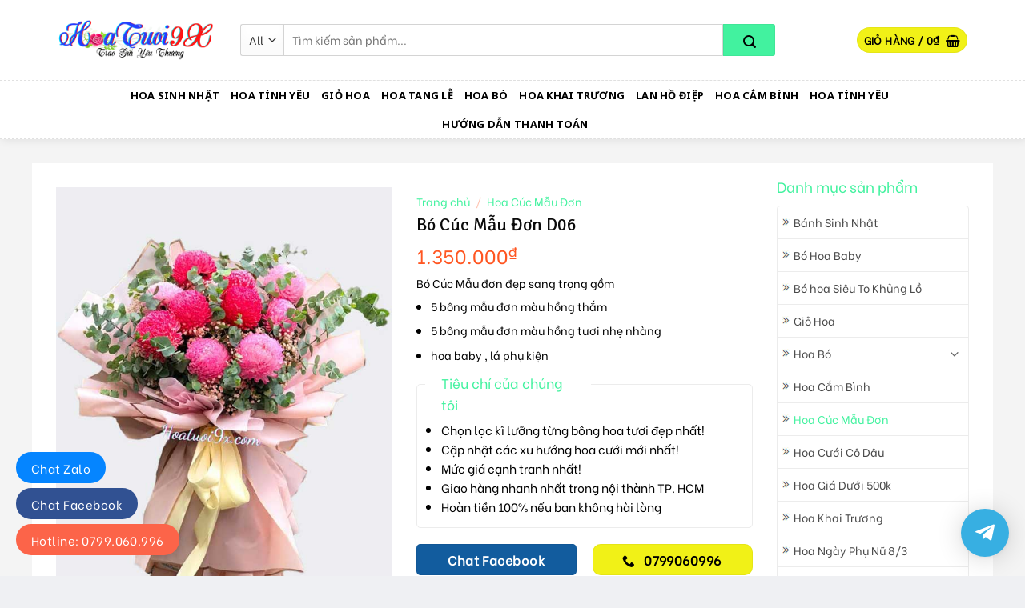

--- FILE ---
content_type: text/html
request_url: https://hoatuoi9x.com/san-pham/bo-cuc-mau-don-d06/
body_size: 27762
content:
<!DOCTYPE html>
<!--[if IE 9 ]> <html lang="vi" class="ie9 loading-site no-js"> <![endif]-->
<!--[if IE 8 ]> <html lang="vi" class="ie8 loading-site no-js"> <![endif]-->
<!--[if (gte IE 9)|!(IE)]><!--><html lang="vi" class="loading-site no-js"> <!--<![endif]-->
<head>
<meta charset="UTF-8" />
<meta name="viewport" content="width=device-width, initial-scale=1.0, maximum-scale=1.0, user-scalable=no" />
<link rel="profile" href="https://gmpg.org/xfn/11" />
<link rel="pingback" href="https://hoatuoi9x.com/xmlrpc.php" />
<link rel="stylesheet" href="https://use.fontawesome.com/releases/v5.8.1/css/all.css" integrity="sha384-50oBUHEmvpQ+1lW4y57PTFmhCaXp0ML5d60M1M7uH2+nqUivzIebhndOJK28anvf" crossorigin="anonymous">
<script>(function(html){html.className = html.className.replace(/\bno-js\b/,'js')})(document.documentElement);</script>
<meta name='robots' content='index, follow, max-image-preview:large, max-snippet:-1, max-video-preview:-1' />
<meta name="viewport" content="width=device-width, initial-scale=1, maximum-scale=1" />
<!-- This site is optimized with the Yoast SEO Premium plugin v16.3 (Yoast SEO v19.6) - https://yoast.com/wordpress/plugins/seo/ -->
<title>Bó Cúc Mẫu Đơn D06</title>
<meta name="description" content="Bó cúc Mẫu Đơn D06 là lời nhắn nhủ tình cảm rằng bạn dành tình cảm chân thành, nồng ấm và vô cùng trân trọng người ấy." />
<link rel="canonical" href="https://hoatuoi9x.com/san-pham/bo-cuc-mau-don-d06/" />
<meta property="og:locale" content="vi_VN" />
<meta property="og:type" content="article" />
<meta property="og:title" content="Bó Cúc Mẫu Đơn D06" />
<meta property="og:description" content="Bó cúc Mẫu Đơn D06 là lời nhắn nhủ tình cảm rằng bạn dành tình cảm chân thành, nồng ấm và vô cùng trân trọng người ấy." />
<meta property="og:url" content="https://hoatuoi9x.com/san-pham/bo-cuc-mau-don-d06/" />
<meta property="og:site_name" content="Cửa Hàng Hoa Tươi 9x" />
<meta property="article:modified_time" content="2021-10-29T17:25:19+00:00" />
<meta property="og:image" content="https://hoatuoi9x.com/wp-content/uploads/2021/09/31-1.jpg" />
<meta property="og:image:width" content="600" />
<meta property="og:image:height" content="800" />
<meta property="og:image:type" content="image/jpeg" />
<meta name="twitter:card" content="summary_large_image" />
<meta name="twitter:label1" content="Ước tính thời gian đọc" />
<meta name="twitter:data1" content="4 phút" />
<script type="application/ld+json" class="yoast-schema-graph">{"@context":"https://schema.org","@graph":[{"@type":"WebPage","@id":"https://hoatuoi9x.com/san-pham/bo-cuc-mau-don-d06/","url":"https://hoatuoi9x.com/san-pham/bo-cuc-mau-don-d06/","name":"Bó Cúc Mẫu Đơn D06","isPartOf":{"@id":"https://hoatuoi9x.com/#website"},"primaryImageOfPage":{"@id":"https://hoatuoi9x.com/san-pham/bo-cuc-mau-don-d06/#primaryimage"},"image":{"@id":"https://hoatuoi9x.com/san-pham/bo-cuc-mau-don-d06/#primaryimage"},"thumbnailUrl":"https://hoatuoi9x.com/wp-content/uploads/2021/09/31-1.jpg","datePublished":"2021-09-24T05:45:33+00:00","dateModified":"2021-10-29T17:25:19+00:00","description":"Bó cúc Mẫu Đơn D06 là lời nhắn nhủ tình cảm rằng bạn dành tình cảm chân thành, nồng ấm và vô cùng trân trọng người ấy.","breadcrumb":{"@id":"https://hoatuoi9x.com/san-pham/bo-cuc-mau-don-d06/#breadcrumb"},"inLanguage":"vi","potentialAction":[{"@type":"ReadAction","target":["https://hoatuoi9x.com/san-pham/bo-cuc-mau-don-d06/"]}]},{"@type":"ImageObject","inLanguage":"vi","@id":"https://hoatuoi9x.com/san-pham/bo-cuc-mau-don-d06/#primaryimage","url":"https://hoatuoi9x.com/wp-content/uploads/2021/09/31-1.jpg","contentUrl":"https://hoatuoi9x.com/wp-content/uploads/2021/09/31-1.jpg","width":600,"height":800},{"@type":"BreadcrumbList","@id":"https://hoatuoi9x.com/san-pham/bo-cuc-mau-don-d06/#breadcrumb","itemListElement":[{"@type":"ListItem","position":1,"name":"Trang chủ","item":"https://hoatuoi9x.com/"},{"@type":"ListItem","position":2,"name":""},{"@type":"ListItem","position":3,"name":"Bó Cúc Mẫu Đơn D06"}]},{"@type":"WebSite","@id":"https://hoatuoi9x.com/#website","url":"https://hoatuoi9x.com/","name":"Cửa Hàng Hoa Tươi 9x","description":"Đặt Hoa Online Miễn Phí Ship ở TPHCM","potentialAction":[{"@type":"SearchAction","target":{"@type":"EntryPoint","urlTemplate":"https://hoatuoi9x.com/?s={search_term_string}"},"query-input":"required name=search_term_string"}],"inLanguage":"vi"}]}</script>
<!-- / Yoast SEO Premium plugin. -->
<link rel='dns-prefetch' href='//cdn.jsdelivr.net' />
<link rel='dns-prefetch' href='//use.fontawesome.com' />
<link rel='dns-prefetch' href='//fonts.googleapis.com' />
<link rel="alternate" type="application/rss+xml" title="Dòng thông tin Cửa Hàng Hoa Tươi 9x &raquo;" href="https://hoatuoi9x.com/feed/" />
<link rel="alternate" type="application/rss+xml" title="Cửa Hàng Hoa Tươi 9x &raquo; Dòng bình luận" href="https://hoatuoi9x.com/comments/feed/" />
<link rel="prefetch" href="https://hoatuoi9x.com/wp-content/themes/flatsome/assets/js/chunk.countup.fe2c1016.js" />
<link rel="prefetch" href="https://hoatuoi9x.com/wp-content/themes/flatsome/assets/js/chunk.sticky-sidebar.a58a6557.js" />
<link rel="prefetch" href="https://hoatuoi9x.com/wp-content/themes/flatsome/assets/js/chunk.tooltips.29144c1c.js" />
<link rel="prefetch" href="https://hoatuoi9x.com/wp-content/themes/flatsome/assets/js/chunk.vendors-popups.947eca5c.js" />
<link rel="prefetch" href="https://hoatuoi9x.com/wp-content/themes/flatsome/assets/js/chunk.vendors-slider.c7f2bd49.js" />
<style id='font-awesome-svg-styles-default-inline-css' type='text/css'>
.svg-inline--fa {
display: inline-block;
height: 1em;
overflow: visible;
vertical-align: -.125em;
}
</style>
<link rel='stylesheet' id='font-awesome-svg-styles-css' href='//hoatuoi9x.com/wp-content/cache/wpfc-minified/fggdcdvc/h5zlj.css' type='text/css' media='all' />
<style id='font-awesome-svg-styles-inline-css' type='text/css'>
.wp-block-font-awesome-icon svg::before,
.wp-rich-text-font-awesome-icon svg::before {content: unset;}
</style>
<style id='classic-theme-styles-inline-css' type='text/css'>
/*! This file is auto-generated */
.wp-block-button__link{color:#fff;background-color:#32373c;border-radius:9999px;box-shadow:none;text-decoration:none;padding:calc(.667em + 2px) calc(1.333em + 2px);font-size:1.125em}.wp-block-file__button{background:#32373c;color:#fff;text-decoration:none}
</style>
<link rel='stylesheet' id='menu-image-css' href='//hoatuoi9x.com/wp-content/cache/wpfc-minified/7j44sjy2/h5zlj.css' type='text/css' media='all' />
<link rel='stylesheet' id='dashicons-css' href='//hoatuoi9x.com/wp-content/cache/wpfc-minified/2o4a0evl/h5zlj.css' type='text/css' media='all' />
<link rel='stylesheet' id='contact-form-7-css' href='//hoatuoi9x.com/wp-content/cache/wpfc-minified/f27zehrw/h5zlj.css' type='text/css' media='all' />
<link rel='stylesheet' id='devvn-quickbuy-style-css' href='//hoatuoi9x.com/wp-content/cache/wpfc-minified/qkwb7jfn/h5zlj.css' type='text/css' media='all' />
<link rel='stylesheet' id='photoswipe-css' href='//hoatuoi9x.com/wp-content/cache/wpfc-minified/g1prq0y0/h5znp.css' type='text/css' media='all' />
<link rel='stylesheet' id='photoswipe-default-skin-css' href='//hoatuoi9x.com/wp-content/cache/wpfc-minified/d2ns0pni/h5znp.css' type='text/css' media='all' />
<style id='woocommerce-inline-inline-css' type='text/css'>
.woocommerce form .form-row .required { visibility: visible; }
</style>
<link rel='stylesheet' id='font-awesome-official-css' href='https://use.fontawesome.com/releases/v5.15.4/css/all.css' type='text/css' media='all' integrity="sha384-DyZ88mC6Up2uqS4h/KRgHuoeGwBcD4Ng9SiP4dIRy0EXTlnuz47vAwmeGwVChigm" crossorigin="anonymous" />
<link rel='stylesheet' id='tablepress-default-css' href='//hoatuoi9x.com/wp-content/cache/wpfc-minified/6l0ftwd9/h5zlj.css' type='text/css' media='all' />
<link rel='stylesheet' id='qltgm-css' href='//hoatuoi9x.com/wp-content/cache/wpfc-minified/dhzi3cb5/h5zlj.css' type='text/css' media='all' />
<link rel='stylesheet' id='flatsome-main-css' href='//hoatuoi9x.com/wp-content/cache/wpfc-minified/dj0bf4qe/h5zlj.css' type='text/css' media='all' />
<style id='flatsome-main-inline-css' type='text/css'>
@font-face {
font-family: "fl-icons";
font-display: block;
src: url(https://hoatuoi9x.com/wp-content/themes/flatsome/assets/css/icons/fl-icons.eot?v=3.15.7);
src:
url(https://hoatuoi9x.com/wp-content/themes/flatsome/assets/css/icons/fl-icons.eot#iefix?v=3.15.7) format("embedded-opentype"),
url(https://hoatuoi9x.com/wp-content/themes/flatsome/assets/css/icons/fl-icons.woff2?v=3.15.7) format("woff2"),
url(https://hoatuoi9x.com/wp-content/themes/flatsome/assets/css/icons/fl-icons.ttf?v=3.15.7) format("truetype"),
url(https://hoatuoi9x.com/wp-content/themes/flatsome/assets/css/icons/fl-icons.woff?v=3.15.7) format("woff"),
url(https://hoatuoi9x.com/wp-content/themes/flatsome/assets/css/icons/fl-icons.svg?v=3.15.7#fl-icons) format("svg");
}
</style>
<link rel='stylesheet' id='flatsome-shop-css' href='//hoatuoi9x.com/wp-content/cache/wpfc-minified/e4ul5gdd/h5zlj.css' type='text/css' media='all' />
<link rel='stylesheet' id='flatsome-style-css' href='//hoatuoi9x.com/wp-content/cache/wpfc-minified/kz8a7mft/h5zlj.css' type='text/css' media='all' />
<link rel='stylesheet' id='flatsome-googlefonts-css' href='//fonts.googleapis.com/css?family=Signika%3Aregular%2C700%7CBe+Vietnam%3Aregular%2Cregular%7CNoto+Sans%3Aregular%2C700%7CDancing+Script%3Aregular%2Cdefault&#038;display=swap&#038;ver=3.9' type='text/css' media='all' />
<link rel='stylesheet' id='font-awesome-official-v4shim-css' href='https://use.fontawesome.com/releases/v5.15.4/css/v4-shims.css' type='text/css' media='all' integrity="sha384-Vq76wejb3QJM4nDatBa5rUOve+9gkegsjCebvV/9fvXlGWo4HCMR4cJZjjcF6Viv" crossorigin="anonymous" />
<style id='font-awesome-official-v4shim-inline-css' type='text/css'>
@font-face {
font-family: "FontAwesome";
font-display: block;
src: url("https://use.fontawesome.com/releases/v5.15.4/webfonts/fa-brands-400.eot"),
url("https://use.fontawesome.com/releases/v5.15.4/webfonts/fa-brands-400.eot?#iefix") format("embedded-opentype"),
url("https://use.fontawesome.com/releases/v5.15.4/webfonts/fa-brands-400.woff2") format("woff2"),
url("https://use.fontawesome.com/releases/v5.15.4/webfonts/fa-brands-400.woff") format("woff"),
url("https://use.fontawesome.com/releases/v5.15.4/webfonts/fa-brands-400.ttf") format("truetype"),
url("https://use.fontawesome.com/releases/v5.15.4/webfonts/fa-brands-400.svg#fontawesome") format("svg");
}
@font-face {
font-family: "FontAwesome";
font-display: block;
src: url("https://use.fontawesome.com/releases/v5.15.4/webfonts/fa-solid-900.eot"),
url("https://use.fontawesome.com/releases/v5.15.4/webfonts/fa-solid-900.eot?#iefix") format("embedded-opentype"),
url("https://use.fontawesome.com/releases/v5.15.4/webfonts/fa-solid-900.woff2") format("woff2"),
url("https://use.fontawesome.com/releases/v5.15.4/webfonts/fa-solid-900.woff") format("woff"),
url("https://use.fontawesome.com/releases/v5.15.4/webfonts/fa-solid-900.ttf") format("truetype"),
url("https://use.fontawesome.com/releases/v5.15.4/webfonts/fa-solid-900.svg#fontawesome") format("svg");
}
@font-face {
font-family: "FontAwesome";
font-display: block;
src: url("https://use.fontawesome.com/releases/v5.15.4/webfonts/fa-regular-400.eot"),
url("https://use.fontawesome.com/releases/v5.15.4/webfonts/fa-regular-400.eot?#iefix") format("embedded-opentype"),
url("https://use.fontawesome.com/releases/v5.15.4/webfonts/fa-regular-400.woff2") format("woff2"),
url("https://use.fontawesome.com/releases/v5.15.4/webfonts/fa-regular-400.woff") format("woff"),
url("https://use.fontawesome.com/releases/v5.15.4/webfonts/fa-regular-400.ttf") format("truetype"),
url("https://use.fontawesome.com/releases/v5.15.4/webfonts/fa-regular-400.svg#fontawesome") format("svg");
unicode-range: U+F004-F005,U+F007,U+F017,U+F022,U+F024,U+F02E,U+F03E,U+F044,U+F057-F059,U+F06E,U+F070,U+F075,U+F07B-F07C,U+F080,U+F086,U+F089,U+F094,U+F09D,U+F0A0,U+F0A4-F0A7,U+F0C5,U+F0C7-F0C8,U+F0E0,U+F0EB,U+F0F3,U+F0F8,U+F0FE,U+F111,U+F118-F11A,U+F11C,U+F133,U+F144,U+F146,U+F14A,U+F14D-F14E,U+F150-F152,U+F15B-F15C,U+F164-F165,U+F185-F186,U+F191-F192,U+F1AD,U+F1C1-F1C9,U+F1CD,U+F1D8,U+F1E3,U+F1EA,U+F1F6,U+F1F9,U+F20A,U+F247-F249,U+F24D,U+F254-F25B,U+F25D,U+F267,U+F271-F274,U+F279,U+F28B,U+F28D,U+F2B5-F2B6,U+F2B9,U+F2BB,U+F2BD,U+F2C1-F2C2,U+F2D0,U+F2D2,U+F2DC,U+F2ED,U+F328,U+F358-F35B,U+F3A5,U+F3D1,U+F410,U+F4AD;
}
</style>
<script type="text/template" id="tmpl-variation-template">
<div class="woocommerce-variation-description">{{{ data.variation.variation_description }}}</div>
<div class="woocommerce-variation-price">{{{ data.variation.price_html }}}</div>
<div class="woocommerce-variation-availability">{{{ data.variation.availability_html }}}</div>
</script>
<script type="text/template" id="tmpl-unavailable-variation-template">
<p>Rất tiếc, sản phẩm này hiện không tồn tại. Hãy chọn một phương thức kết hợp khác.</p>
</script>
<script type="text/javascript" src="https://hoatuoi9x.com/wp-includes/js/jquery/jquery.min.js?ver=3.7.1" id="jquery-core-js"></script>
<link rel="https://api.w.org/" href="https://hoatuoi9x.com/wp-json/" /><link rel="alternate" title="JSON" type="application/json" href="https://hoatuoi9x.com/wp-json/wp/v2/product/6060" /><link rel="EditURI" type="application/rsd+xml" title="RSD" href="https://hoatuoi9x.com/xmlrpc.php?rsd" />
<meta name="generator" content="WordPress 6.6.4" />
<meta name="generator" content="WooCommerce 6.8.2" />
<link rel='shortlink' href='https://hoatuoi9x.com/?p=6060' />
<link rel="alternate" title="oNhúng (JSON)" type="application/json+oembed" href="https://hoatuoi9x.com/wp-json/oembed/1.0/embed?url=https%3A%2F%2Fhoatuoi9x.com%2Fsan-pham%2Fbo-cuc-mau-don-d06%2F" />
<link rel="alternate" title="oNhúng (XML)" type="text/xml+oembed" href="https://hoatuoi9x.com/wp-json/oembed/1.0/embed?url=https%3A%2F%2Fhoatuoi9x.com%2Fsan-pham%2Fbo-cuc-mau-don-d06%2F&#038;format=xml" />
<!-- Schema optimized by Schema Pro --><script type="application/ld+json">{"@context":"https://schema.org","@type":"Product","name":"Bó Cúc Mẫu Đơn D06","image":{"@type":"ImageObject","url":"https://hoatuoi9x.com/wp-content/uploads/2021/09/31-1.jpg","width":600,"height":800},"description":"Hoa cúc mẫu đơn có nguồn gốc từ Nam Mỹ, loài hoa này mọc nhiều ở các thung lũng dưới chân ngọn núi cao. Đây là loại hoa nổi bật với kích thước lớn 13-18cm, với nhiều sắc màu vô cùng đẹp, bắt mắt. Hiện nay các mẫu hoa cúc mẫu đơn ở Việt Nam đều được nhập khẩu từ nước ngoài. Hiếm có loại hoa nào mang nhiều màu sắc và vẻ đẹp như cúc mẫu đơn. Đó là vẻ đẹp dịu dàng, cuốn hút nhưng lại vô cùng mạnh mẽ, dẻo dai.\r\nÝ nghĩa vẻ đẹp hoa cúc mẫu đơn.\r\nHoa cúc mẫu đơn mang trong mình vẻ đẹp kiêu sa, lộng lẫy mà không một loại hoa cúc nào khác có được. Và tuỳ theo văn hoá, phong tục của mỗi nước, mỗi khu vực mà loài hoa này mang một thông điệp, ý nghĩa khác nhau. Nhưng dù nhìn theo lăng kính nào thì chúng cũng là biểu tượng cho tuổi thọ, niềm vui ,những điều tốt đẹp, là lòng trung thành, biết ơn, thể hiện một tình yêu mãnh liệt, sâu sắc.\r\n\r\nMỗi loại hoa mang màu sắc khác nhau cũng thể hiện những ý nghĩa khác nhau.\r\n\r\n \tHoa cúc mẫu đơn đỏ: thể hiện cho một tình yêu bền bỉ, mạnh mẽ, nồng cháy.\r\n \tHoa cúc mẫu đơn màu xanh dương thể hiện cho một tình yêu thầm kín, đó là lời tỏ tình ngọt ngào ,êm ái nhẹ nhàng, thổ lộ tình cảm cho người ấy biết. Nó còn thể hiện cho một khởi đầu mới đầy hy vọng.\r\n \tHoa cúc mẫu đơn màu tím: thể hiện tình cảm chung thuỷ, sự nhớ nhung, hẹn ước.\r\n \tHoa cúc mẫu đơn màu trắng: thể hiện sự kính trọng, biết ơn. Đó là một tình cảm thuần khiết, trong sáng nhưng vẫn vô cùng nồng ấm.\r\n \tHoa cúc đơn màu hồng: là sự ngọt ngào lãng mạn cho tình yêu. Màu hồng thể hiện cho những gì tinh túy, nhẹ nhàng nhưng vô cùng sâu lắng.\r\n \tHoa cúc mẫu đơn màu cam: là tình yêu dịu nhẹ, không ồn ào nhưng ấm áp. Thể hiện sự nâng niu, trân trọng mà bạn dành cho người nhận.\r\n\r\n\r\n\r\n&nbsp;\r\nGiới thiệu bó cúc mẫu đơn D06 tại Hoa tươi 9x\r\nĐây là mẫu hoa cúc được nhiều khách hàng yêu thích và lựa chọn tại shop Hoa tươi 9x bởi:\r\n\r\n \tMàu sắc: bó hoa được kết lại bởi những bông hoa cúc mẫu đơn màu hồng thắm. Đây là màu sắc đặc biệt mà hiếm loại hoa nào có. Kết hợp cùng màu trắng hoa baby và lá phụ kiện làm bó hoa càng thêm nổi bật.\r\n \tÝ nghĩa: Tùy theo đối tượng và mục đích mà bó hoa mang một ý nghĩa khác nhau\r\n\r\n\r\n \tDành tặng cho người yêu: là lời nhắn nhủ người ấy vô cùng tuyệt vời, cá tính. Bạn yêu vẻ đẹp của sự cá tính đó. Đồng thời còn là lời nhắn nhủ tình cảm rằng bạn dành tình cảm chân thành, nồng ấm và vô cùng trân trọng người ấy.\r\n \tDành tặng cho bạn  bè,người thân: thể hiện sự biết ơn, trân trọng và mong họ sẽ luôn mạnh mẽ vượt qua gian nan, thử thách để có được thành công.\r\n\r\n\r\nVì sao nên chọn mua bó cúc mẫu đơn D06 tại shop Hoa tươi 9x\r\n\r\n \tChất lượng sản phẩm: bó hoa được lựa chọn từ những bông hoa tươi đẹp nhất, hoa được nhập khẩu từ nước ngoài và được bảo quản theo phương pháp hiện đại, đảm bảo độ tươi và độ bền cho hoa khi đến tay khách hàng vẫn có thể trưng bày thêm từ 7-15 ngày. Hoặc có thể treo khô nhưng màu hoa vẫn đẹp. Shop luôn nghiên cứu và cập nhật các xu hướng mới nhất.\r\n \tChất lượng dịch vụ: shop Hoa tươi 9x luôn tận tâm phục vụ khách hàng. Luôn luôn lắng nghe ý kiến đóng góp của khách hàng để cải tiến sản phẩm cũng như dịch vụ tốt hơn. \r\n \tChất lượng giao hàng: shop luôn là đơn vị giao hàng nhanh nhất tại HCM, đảm bảo giao hàng siêu tốc. Luôn giao hàng đúng mẫu, đúng giờ, đúng hẹn.\r\n\r\n\r\n\r\nNgoài những mẫu hoa có sẵn được thiết kế tại shop như hoa sinh nhật, hoa tình yêu, hoa khai trương, chúng tôi còn có dịch vụ bó hoa theo yêu cầu của khách hàng. Khách hàng có nhu cầu vui lòng liên hệ:\r\n\r\nHotline:0799.060.996\r\n\r\nWebsite: hoatuoi9x.com\r\n\r\nHoa tươi 9x luôn sẵn lòng phục vụ quý khách hàng.","sku":"D06","offers":{"@type":"Offer","price":"0","priceValidUntil":"2030-06-01T00:00:00+0000","url":"https://hoatuoi9x.com/san-pham/bo-cuc-mau-don-d06/","priceCurrency":"VND","availability":"InStock"},"review":[{"@type":"Review","author":{"name":"hoatuoi9x","@type":"Person"},"reviewRating":{"@type":"Rating","ratingValue":"5"},"reviewBody":"Hoa cúc mẫu đơn có nguồn gốc từ Nam Mỹ, loài hoa này mọc nhiều ở các thung lũng dưới chân ngọn núi cao. Đây là loại hoa nổi bật với kích thước lớn 13-18cm, với nhiều sắc màu vô cùng đẹp, bắt mắt. Hiện nay các mẫu hoa cúc mẫu đơn ở Việt Nam đều được nhập khẩu từ nước ngoài. Hiếm có loại hoa nào mang nhiều màu sắc và vẻ đẹp như cúc mẫu đơn. Đó là vẻ đẹp dịu dàng, cuốn hút nhưng lại vô cùng mạnh mẽ, dẻo dai.\r\nÝ nghĩa vẻ đẹp hoa cúc mẫu đơn.\r\nHoa cúc mẫu đơn mang trong mình vẻ đẹp kiêu sa, lộng lẫy mà không một loại hoa cúc nào khác có được. Và tuỳ theo văn hoá, phong tục của mỗi nước, mỗi khu vực mà loài hoa này mang một thông điệp, ý nghĩa khác nhau. Nhưng dù nhìn theo lăng kính nào thì chúng cũng là biểu tượng cho tuổi thọ, niềm vui ,những điều tốt đẹp, là lòng trung thành, biết ơn, thể hiện một tình yêu mãnh liệt, sâu sắc.\r\n\r\nMỗi loại hoa mang màu sắc khác nhau cũng thể hiện những ý nghĩa khác nhau.\r\n\r\n \tHoa cúc mẫu đơn đỏ: thể hiện cho một tình yêu bền bỉ, mạnh mẽ, nồng cháy.\r\n \tHoa cúc mẫu đơn màu xanh dương thể hiện cho một tình yêu thầm kín, đó là lời tỏ tình ngọt ngào ,êm ái nhẹ nhàng, thổ lộ tình cảm cho người ấy biết. Nó còn thể hiện cho một khởi đầu mới đầy hy vọng.\r\n \tHoa cúc mẫu đơn màu tím: thể hiện tình cảm chung thuỷ, sự nhớ nhung, hẹn ước.\r\n \tHoa cúc mẫu đơn màu trắng: thể hiện sự kính trọng, biết ơn. Đó là một tình cảm thuần khiết, trong sáng nhưng vẫn vô cùng nồng ấm.\r\n \tHoa cúc đơn màu hồng: là sự ngọt ngào lãng mạn cho tình yêu. Màu hồng thể hiện cho những gì tinh túy, nhẹ nhàng nhưng vô cùng sâu lắng.\r\n \tHoa cúc mẫu đơn màu cam: là tình yêu dịu nhẹ, không ồn ào nhưng ấm áp. Thể hiện sự nâng niu, trân trọng mà bạn dành cho người nhận.\r\n\r\n\r\n\r\n&nbsp;\r\nGiới thiệu bó cúc mẫu đơn D06 tại Hoa tươi 9x\r\nĐây là mẫu hoa cúc được nhiều khách hàng yêu thích và lựa chọn tại shop Hoa tươi 9x bởi:\r\n\r\n \tMàu sắc: bó hoa được kết lại bởi những bông hoa cúc mẫu đơn màu hồng thắm. Đây là màu sắc đặc biệt mà hiếm loại hoa nào có. Kết hợp cùng màu trắng hoa baby và lá phụ kiện làm bó hoa càng thêm nổi bật.\r\n \tÝ nghĩa: Tùy theo đối tượng và mục đích mà bó hoa mang một ý nghĩa khác nhau\r\n\r\n\r\n \tDành tặng cho người yêu: là lời nhắn nhủ người ấy vô cùng tuyệt vời, cá tính. Bạn yêu vẻ đẹp của sự cá tính đó. Đồng thời còn là lời nhắn nhủ tình cảm rằng bạn dành tình cảm chân thành, nồng ấm và vô cùng trân trọng người ấy.\r\n \tDành tặng cho bạn  bè,người thân: thể hiện sự biết ơn, trân trọng và mong họ sẽ luôn mạnh mẽ vượt qua gian nan, thử thách để có được thành công.\r\n\r\n\r\nVì sao nên chọn mua bó cúc mẫu đơn D06 tại shop Hoa tươi 9x\r\n\r\n \tChất lượng sản phẩm: bó hoa được lựa chọn từ những bông hoa tươi đẹp nhất, hoa được nhập khẩu từ nước ngoài và được bảo quản theo phương pháp hiện đại, đảm bảo độ tươi và độ bền cho hoa khi đến tay khách hàng vẫn có thể trưng bày thêm từ 7-15 ngày. Hoặc có thể treo khô nhưng màu hoa vẫn đẹp. Shop luôn nghiên cứu và cập nhật các xu hướng mới nhất.\r\n \tChất lượng dịch vụ: shop Hoa tươi 9x luôn tận tâm phục vụ khách hàng. Luôn luôn lắng nghe ý kiến đóng góp của khách hàng để cải tiến sản phẩm cũng như dịch vụ tốt hơn. \r\n \tChất lượng giao hàng: shop luôn là đơn vị giao hàng nhanh nhất tại HCM, đảm bảo giao hàng siêu tốc. Luôn giao hàng đúng mẫu, đúng giờ, đúng hẹn.\r\n\r\n\r\n\r\nNgoài những mẫu hoa có sẵn được thiết kế tại shop như hoa sinh nhật, hoa tình yêu, hoa khai trương, chúng tôi còn có dịch vụ bó hoa theo yêu cầu của khách hàng. Khách hàng có nhu cầu vui lòng liên hệ:\r\n\r\nHotline:0799.060.996\r\n\r\nWebsite: hoatuoi9x.com\r\n\r\nHoa tươi 9x luôn sẵn lòng phục vụ quý khách hàng."}]}</script><!-- / Schema optimized by Schema Pro --><!-- site-navigation-element Schema optimized by Schema Pro --><script type="application/ld+json">{"@context":"https:\/\/schema.org","@graph":[{"@context":"https:\/\/schema.org","@type":"SiteNavigationElement","id":"site-navigation","name":null,"url":null}]}</script><!-- / site-navigation-element Schema optimized by Schema Pro --><!-- breadcrumb Schema optimized by Schema Pro --><script type="application/ld+json">{"@context":"https:\/\/schema.org","@type":"BreadcrumbList","itemListElement":[{"@type":"ListItem","position":1,"item":{"@id":"https:\/\/hoatuoi9x.com\/","name":"Home"}},{"@type":"ListItem","position":2,"item":{"@id":"https:\/\/hoatuoi9x.com\/shop\/","name":"S\u1ea3n ph\u1ea9m"}},{"@type":"ListItem","position":3,"item":{"@id":"https:\/\/hoatuoi9x.com\/san-pham\/bo-cuc-mau-don-d06\/","name":"B\u00f3 C\u00fac M\u1eabu \u0110\u01a1n D06"}}]}</script><!-- / breadcrumb Schema optimized by Schema Pro --><!--[if IE]><link rel="stylesheet" type="text/css" href='//hoatuoi9x.com/wp-content/cache/wpfc-minified/mjicw65j/h5zlj.css'><script src="//cdnjs.cloudflare.com/ajax/libs/html5shiv/3.6.1/html5shiv.js"></script><script>var head = document.getElementsByTagName('head')[0],style = document.createElement('style');style.type = 'text/css';style.styleSheet.cssText = ':before,:after{content:none !important';head.appendChild(style);setTimeout(function(){head.removeChild(style);}, 0);</script><script src="https://hoatuoi9x.com/wp-content/themes/flatsome/assets/libs/ie-flexibility.js"></script><![endif]--><meta name="google-site-verification" content="z3yMvg_nvsgUUiU1ZJGE7Gq0i-J6_0OC0wVml6Rscbw" />
<!-- Global site tag (gtag.js) - Google Analytics -->
<script async src="https://www.googletagmanager.com/gtag/js?id=UA-197503163-1"></script>
<script>
window.dataLayer = window.dataLayer || [];
function gtag(){dataLayer.push(arguments);}
gtag('js', new Date());
gtag('config', 'UA-197503163-1');
</script>
<!-- Global site tag (gtag.js) - Google Ads: 768752028 -->
<script async src="https://www.googletagmanager.com/gtag/js?id=AW-768752028"></script>
<script>
window.dataLayer = window.dataLayer || [];
function gtag(){dataLayer.push(arguments);}
gtag('js', new Date());
gtag('config', 'AW-768752028');
</script>
<!-- Event snippet for Website traffic conversion page -->
<script>
gtag('event', 'conversion', {'send_to': 'AW-768752028/RjWiCLvI3L8CEJzzyO4C'});
</script>
<a rel="me"
<meta name="trustpilot-one-time-domain-verification-id" content="140a2cd0-3bad-43f0-b385-edb37133e27d"/>
<!-- TrustBox script -->
<script type="text/javascript" src="//widget.trustpilot.com/bootstrap/v5/tp.widget.bootstrap.min.js" async></script>
<!-- End TrustBox script -->
<script type="application/ld+json">
{
"@context": "https://schema.org",
"@type": "LocalBusiness",
"name": "Hoa Tươi 9x",
"image": "https://hoatuoi9x.com/wp-content/uploads/2021/05/logo.png",
"@id": "https://sites.google.com/view/hoatuoi9xcom",
"url": "https://hoatuoi9x.com/",
"telephone": "0799.060.996",
"priceRange": "10$",
"address": {
"@type": "PostalAddress",
"streetAddress": "1046 Đường Lạc Long Quân, Phường 8, Quận Tân bình",
"addressLocality": "ho chi minh",
"postalCode": "10000",
"addressCountry": "VN"
} ,
"sameAs": [
"https://www.facebook.com/110937074584844",
"https://hoatuoi9xcom.tumblr.com/",
"https://hoatuoi9x.weebly.com/",
"https://www.instapaper.com/p/hoatuoi9xcom",
"https://twitter.com/hoatuoi9xcom",
"https://www.diigo.com/user/hoatuoi9xcom",
"https://getpocket.com/@300p2T78A36a5db007g4c5bg35d3A289aXzt06B02el26aH9aK9f9K4ag7eYk608?src=navbar",
"https://hoatuoi9xcom.wordpress.com/",
"https://hoatuoi9xcom.blogspot.com/",
"https://www.blogger.com/profile/11885161848058521388",
"https://vk.com/id662323084",
"https://trello.com/hoatuoi9xcom/activity",
"https://github.com/hoatuoi9x",
"https://www.linkedin.com/in/hoatuoi9xcom/",
"https://gitlab.com/hoatuoi9xcom",
"https://vi.gravatar.com/hoatuoi9xcom",
"https://profiles.wordpress.org/hoatuoi9xcom2/",
"https://bbpress.org/forums/profile/hoatuoi9xcom2/",
"https://www.reddit.com/user/hoatuoi9x",
"https://www.youtube.com/channel/UC-Xsf_3-tH7qjPt6rNnGtMw/about",
"https://www.pinterest.com/hoatuoi9xcom",
"https://www.giantbomb.com/profile/hoatuoi9x/about-me/",
"https://profile.hatena.ne.jp/hoatuoi9xcom/",
"https://tawk.to/hoatuoi9x",
"https://hoatuoi9x.mystrikingly.com/",
"https://www.behance.net/hoati9x",
"https://dribbble.com/hoatuoi9xcom/about",
"https://coolors.co/u/hoatuoi9x",
"https://hoatuoi9x.webflow.io/",
"https://www.surveymonkey.com/r/9DQXG3P",
"https://500px.com/p/hoatuoi9xcom",
"https://community.ibm.com/community/user/network/members/profile?UserKey=2907c083-0d8f-47da-bd43-fc86266fa420",
"https://www.reverbnation.com/hoatuoi9xcom",
"https://angel.co/u/hoatuoi9x",
"https://www.flickr.com/people/hoatuoi9x/",
"https://flipboard.com/@hoatuoi9xcom",
"https://www.goodreads.com/user/show/137365143-hoa-t-i-9x",
"https://scholar.google.com/citations?hl=vi&user=AjiCfpIAAAAJ",
"https://www.last.fm/user/hoatuoi9x",
"https://www.quora.com/profile/Hoatuoi9x",
"https://soundcloud.com/hoatuoi9xcom",
"https://disqus.com/by/hoatuoi9xcom/",
"https://www.deviantart.com/hoatuoi9xcom",
"https://linktr.ee/hoatuoi9xcom",
"https://sketchfab.com/hoatuoi9xcom",
"https://www.scoop.it/u/hoatuoi9xcom",
"https://devpost.com/hoatuoi9xcom",
"https://linkhay.com/u/vaobong99com",
"https://www.ulule.com/hoatuoi9xcom/",
"https://www.folkd.com/user/hoatuoi9xcom1",
"https://www.pearltrees.com/hoatuoi9xcom",
"https://digg.com/@hoa-tuoi-9x",
"https://anchor.fm/hoatuoi9x",
"https://gumroad.com/hoatuoi9xcom",
"https://www.plurk.com/hoatuoi9xcom",
"https://about.me/hoatuoi9xcom",
"https://hubpages.com/@hoatuoi9xcom",
"https://hoati9x.doodlekit.com/",
"https://myspace.com/hoatuoi9xcom",
"https://www.producthunt.com/@hoatuoi9xcom",
"https://qiita.com/hoatuoi9xcom",
"https://visual.ly/users/hoatuoi9xcom/portfolio",
"https://www.mixcloud.com/hoatuoi9xcom/",
"https://hoatuoi9xcom.wixsite.com/hoatuoi9x",
"https://hoatuoi9xcom.amebaownd.com/",
"https://60e56ab176679.site123.me/",
"https://ameblo.jp/hoatuoi9xcom",
"https://ok.ru/hoatuoi9xcom",
"https://dashburst.com/hoatuoi9xcom",
"https://ello.co/hoatuoi9xcom",
"https://www.vingle.net/hoatuoi9xcom",
"https://hoatuoi9xcom.jweb.vn/",
"https://hoatuoi9xcom.medium.com/",
"https://www.houzz.com/pro/hoa-ti9x/hoa-tuoi-9x",
"https://mastodon.social/@hoatuoi9xcom",
"https://www.provenexpert.com/hoatuoi9xcom/",
"https://fliphtml5.com/homepage/lstjk",
"https://hoatuoixcom.contently.com/",
"https://www.slideshare.net/HoaTi9x",
"https://drive.google.com/drive/folders/18nAzipNgu3qGM4hWazdeNKBUGWkVR1yx",
"https://docs.google.com/spreadsheets/d/1avMxc3nHNzPKykOYQC7cCgdPJ6ElqPR-S8vWIFzTJO0/edit",
"https://docs.google.com/document/d/1t2twZr_ZfgMJLTeXsrx2iBqVSgsDz1oEFIJ7XH7BXgs/edit",
"https://docs.google.com/presentation/d/1gQomiom7uE9VyWYh_Nc6yt2YGpP82PBnD_R36-6PtcE/edit",
"https://docs.google.com/forms/d/e/1FAIpQLSeEcgKsbuIKMRfjFUbZBCb72z6qiuZwET0bcDX3xKmR2lXYrQ/viewform",
"https://docs.google.com/drawings/d/19TIy_smGXxFSQ7RejTBYJfqZE1a9_j6RopZSvvEM54M/edit",
"https://www.google.com/maps/d/edit?mid=1Omnf6yPFurnCsJiw10EUu8Kuh3H-s-2L",
"https://sites.google.com/view/hoatuoi9xcom",
"https://hoatuoi9x.business.site"
]
}
</script>
<link rel="apple-touch-icon" sizes="180x180" href="/apple-touch-icon.png">
<link rel="icon" type="image/png" sizes="32x32" href="/favicon-32x32.png">
<link rel="icon" type="image/png" sizes="16x16" href="/favicon-16x16.png">
<link rel="manifest" href="/site.webmanifest">
<link rel="mask-icon" href="/safari-pinned-tab.svg" color="#5bbad5">
<meta name="msapplication-TileColor" content="#da532c">
<meta name="theme-color" content="#ffffff">
<meta name="google-site-verification" content="azxMcmWUJSGGi-ncgoS7xx5deuFGJsKDkjV4udODCt0" />
<script async="" src="https://s.zzcdn.me/ztr/ztracker.js?id=7112631288577818624"></script>
<noscript><style>.woocommerce-product-gallery{ opacity: 1 !important; }</style></noscript>
<script  type="text/javascript">
!function(f,b,e,v,n,t,s){if(f.fbq)return;n=f.fbq=function(){n.callMethod?
n.callMethod.apply(n,arguments):n.queue.push(arguments)};if(!f._fbq)f._fbq=n;
n.push=n;n.loaded=!0;n.version='2.0';n.queue=[];t=b.createElement(e);t.async=!0;
t.src=v;s=b.getElementsByTagName(e)[0];s.parentNode.insertBefore(t,s)}(window,
document,'script','https://connect.facebook.net/en_US/fbevents.js');
</script>
<!-- WooCommerce Facebook Integration Begin -->
<script  type="text/javascript">
fbq('init', '969022493744537', {}, {
"agent": "woocommerce_0-6.8.2-3.5.7"
});
document.addEventListener( 'DOMContentLoaded', function() {
// Insert placeholder for events injected when a product is added to the cart through AJAX.
document.body.insertAdjacentHTML( 'beforeend', '<div class=\"wc-facebook-pixel-event-placeholder\"></div>' );
}, false );
</script>
<!-- WooCommerce Facebook Integration End -->
<style id="wpsp-style-frontend"></style>
<link rel="icon" href="https://hoatuoi9x.com/wp-content/uploads/2021/07/cropped-z2590224493881_f739fcf07304b1edda076d3decbb7919-32x32.jpg" sizes="32x32" />
<link rel="icon" href="https://hoatuoi9x.com/wp-content/uploads/2021/07/cropped-z2590224493881_f739fcf07304b1edda076d3decbb7919-192x192.jpg" sizes="192x192" />
<link rel="apple-touch-icon" href="https://hoatuoi9x.com/wp-content/uploads/2021/07/cropped-z2590224493881_f739fcf07304b1edda076d3decbb7919-180x180.jpg" />
<meta name="msapplication-TileImage" content="https://hoatuoi9x.com/wp-content/uploads/2021/07/cropped-z2590224493881_f739fcf07304b1edda076d3decbb7919-270x270.jpg" />
<style id="custom-css" type="text/css">:root {--primary-color: #f1f117;}html{background-color:#eff0f3!important;}.container-width, .full-width .ubermenu-nav, .container, .row{max-width: 1170px}.row.row-collapse{max-width: 1140px}.row.row-small{max-width: 1162.5px}.row.row-large{max-width: 1200px}.header-main{height: 100px}#logo img{max-height: 100px}#logo{width:200px;}.header-bottom{min-height: 50px}.header-top{min-height: 30px}.transparent .header-main{height: 265px}.transparent #logo img{max-height: 265px}.has-transparent + .page-title:first-of-type,.has-transparent + #main > .page-title,.has-transparent + #main > div > .page-title,.has-transparent + #main .page-header-wrapper:first-of-type .page-title{padding-top: 315px;}.header.show-on-scroll,.stuck .header-main{height:50px!important}.stuck #logo img{max-height: 50px!important}.search-form{ width: 87%;}.header-bg-color {background-color: rgba(255,255,255,0.9)}.header-bottom {background-color: #ffffff}.top-bar-nav > li > a{line-height: 16px }.header-main .nav > li > a{line-height: 16px }.stuck .header-main .nav > li > a{line-height: 50px }.header-bottom-nav > li > a{line-height: 16px }@media (max-width: 549px) {.header-main{height: 70px}#logo img{max-height: 70px}}.nav-dropdown{font-size:100%}.header-top{background-color:#eded00!important;}/* Color */.accordion-title.active, .has-icon-bg .icon .icon-inner,.logo a, .primary.is-underline, .primary.is-link, .badge-outline .badge-inner, .nav-outline > li.active> a,.nav-outline >li.active > a, .cart-icon strong,[data-color='primary'], .is-outline.primary{color: #f1f117;}/* Color !important */[data-text-color="primary"]{color: #f1f117!important;}/* Background Color */[data-text-bg="primary"]{background-color: #f1f117;}/* Background */.scroll-to-bullets a,.featured-title, .label-new.menu-item > a:after, .nav-pagination > li > .current,.nav-pagination > li > span:hover,.nav-pagination > li > a:hover,.has-hover:hover .badge-outline .badge-inner,button[type="submit"], .button.wc-forward:not(.checkout):not(.checkout-button), .button.submit-button, .button.primary:not(.is-outline),.featured-table .title,.is-outline:hover, .has-icon:hover .icon-label,.nav-dropdown-bold .nav-column li > a:hover, .nav-dropdown.nav-dropdown-bold > li > a:hover, .nav-dropdown-bold.dark .nav-column li > a:hover, .nav-dropdown.nav-dropdown-bold.dark > li > a:hover, .header-vertical-menu__opener ,.is-outline:hover, .tagcloud a:hover,.grid-tools a, input[type='submit']:not(.is-form), .box-badge:hover .box-text, input.button.alt,.nav-box > li > a:hover,.nav-box > li.active > a,.nav-pills > li.active > a ,.current-dropdown .cart-icon strong, .cart-icon:hover strong, .nav-line-bottom > li > a:before, .nav-line-grow > li > a:before, .nav-line > li > a:before,.banner, .header-top, .slider-nav-circle .flickity-prev-next-button:hover svg, .slider-nav-circle .flickity-prev-next-button:hover .arrow, .primary.is-outline:hover, .button.primary:not(.is-outline), input[type='submit'].primary, input[type='submit'].primary, input[type='reset'].button, input[type='button'].primary, .badge-inner{background-color: #f1f117;}/* Border */.nav-vertical.nav-tabs > li.active > a,.scroll-to-bullets a.active,.nav-pagination > li > .current,.nav-pagination > li > span:hover,.nav-pagination > li > a:hover,.has-hover:hover .badge-outline .badge-inner,.accordion-title.active,.featured-table,.is-outline:hover, .tagcloud a:hover,blockquote, .has-border, .cart-icon strong:after,.cart-icon strong,.blockUI:before, .processing:before,.loading-spin, .slider-nav-circle .flickity-prev-next-button:hover svg, .slider-nav-circle .flickity-prev-next-button:hover .arrow, .primary.is-outline:hover{border-color: #f1f117}.nav-tabs > li.active > a{border-top-color: #f1f117}.widget_shopping_cart_content .blockUI.blockOverlay:before { border-left-color: #f1f117 }.woocommerce-checkout-review-order .blockUI.blockOverlay:before { border-left-color: #f1f117 }/* Fill */.slider .flickity-prev-next-button:hover svg,.slider .flickity-prev-next-button:hover .arrow{fill: #f1f117;}/* Background Color */[data-icon-label]:after, .secondary.is-underline:hover,.secondary.is-outline:hover,.icon-label,.button.secondary:not(.is-outline),.button.alt:not(.is-outline), .badge-inner.on-sale, .button.checkout, .single_add_to_cart_button, .current .breadcrumb-step{ background-color:#000000; }[data-text-bg="secondary"]{background-color: #000000;}/* Color */.secondary.is-underline,.secondary.is-link, .secondary.is-outline,.stars a.active, .star-rating:before, .woocommerce-page .star-rating:before,.star-rating span:before, .color-secondary{color: #000000}/* Color !important */[data-text-color="secondary"]{color: #000000!important;}/* Border */.secondary.is-outline:hover{border-color:#000000}.success.is-underline:hover,.success.is-outline:hover,.success{background-color: #eeee22}.success-color, .success.is-link, .success.is-outline{color: #eeee22;}.success-border{border-color: #eeee22!important;}/* Color !important */[data-text-color="success"]{color: #eeee22!important;}/* Background Color */[data-text-bg="success"]{background-color: #eeee22;}.alert.is-underline:hover,.alert.is-outline:hover,.alert{background-color: #000000}.alert.is-link, .alert.is-outline, .color-alert{color: #000000;}/* Color !important */[data-text-color="alert"]{color: #000000!important;}/* Background Color */[data-text-bg="alert"]{background-color: #000000;}body{font-size: 100%;}@media screen and (max-width: 549px){body{font-size: 100%;}}body{font-family:"Be Vietnam", sans-serif}body{font-weight: 0}body{color: #000000}.nav > li > a {font-family:"Noto Sans", sans-serif;}.mobile-sidebar-levels-2 .nav > li > ul > li > a {font-family:"Noto Sans", sans-serif;}.nav > li > a {font-weight: 700;}.mobile-sidebar-levels-2 .nav > li > ul > li > a {font-weight: 700;}h1,h2,h3,h4,h5,h6,.heading-font, .off-canvas-center .nav-sidebar.nav-vertical > li > a{font-family: "Signika", sans-serif;}h1,h2,h3,h4,h5,h6,.heading-font,.banner h1,.banner h2{font-weight: 700;}h1,h2,h3,h4,h5,h6,.heading-font{color: #0a0a0a;}.alt-font{font-family: "Dancing Script", sans-serif;}.header:not(.transparent) .top-bar-nav > li > a {color: #000000;}.header:not(.transparent) .header-bottom-nav.nav > li > a{color: #000000;}.header:not(.transparent) .header-bottom-nav.nav > li > a:hover,.header:not(.transparent) .header-bottom-nav.nav > li.active > a,.header:not(.transparent) .header-bottom-nav.nav > li.current > a,.header:not(.transparent) .header-bottom-nav.nav > li > a.active,.header:not(.transparent) .header-bottom-nav.nav > li > a.current{color: #000000;}.header-bottom-nav.nav-line-bottom > li > a:before,.header-bottom-nav.nav-line-grow > li > a:before,.header-bottom-nav.nav-line > li > a:before,.header-bottom-nav.nav-box > li > a:hover,.header-bottom-nav.nav-box > li.active > a,.header-bottom-nav.nav-pills > li > a:hover,.header-bottom-nav.nav-pills > li.active > a{color:#FFF!important;background-color: #000000;}a{color: #000000;}a:hover{color: #000000;}.tagcloud a:hover{border-color: #000000;background-color: #000000;}.current .breadcrumb-step, [data-icon-label]:after, .button#place_order,.button.checkout,.checkout-button,.single_add_to_cart_button.button{background-color: #eeee22!important }.shop-page-title.featured-title .title-bg{ background-image: url(https://hoatuoi9x.com/wp-content/uploads/2021/09/31-1.jpg)!important;}@media screen and (min-width: 550px){.products .box-vertical .box-image{min-width: 300px!important;width: 300px!important;}}.absolute-footer, html{background-color: #212121}/* Custom CSS */.menu-image-title-after.menu-image-not-hovered img, .menu-image-hovered.menu-image-title-after .menu-image-hover-wrapper, .menu-image-title-before.menu-image-title {padding-right: 0px;padding-left:10px;}.button, input[type=submit], input[type=submit].button, input[type=reset].button, input[type=button].button {color: #000}.button span {font-weight: bold;}/* Custom CSS Mobile */@media (max-width: 549px){.thoi-trang-nam .cot3, .thoi-trang-nam .sub-menu, .thoi-trang-nam .sub-menu2, .thoi-trang-nam .sub-menu3, .archive .large-9{flex-basis:100%; max-width:100%}.product-small.box .product-title{height:auto !important}.thoi-trang-nam .cot3 .widget_nav_menu ul{width:100%}.co-the-ban-thich .noi-dung:before{right:7px}.ban-chay-nhat-tuan .post-item, .footer-section .gioi-thieu{flex-basis:50%; max-width:50%}.ban-chay-nhat-tuan .post-item .meta-post-danhmuc{display:none}.shop-container .large-9{padding-right: 15px;}.thoi-trang-nam .cot3 .img{display:none}.product-category h5{font-size:15px}.product-small.box .product-title a{font-size:15px}.product-small .price span.amount{font-size:14px;}.product-small .price {margin-top:6px}.archive .large-9{padding-left:15px}.archive .shop-container .product-small.col{padding: 0 4.8px 10.6px;}.blog-archive .post-item:nth-child(2n+2){padding-left:7px}.blog-archive .post-item:nth-child(2n+1){padding-right:7px}.blog-archive .post-item .box-text .post-title{font-size:15px !important}.bai-viet-lien-quan ul li{width:50%}.bai-viet-lien-quan ul li .box-image img{height:100px}.bai-viet-lien-quan ul li h3{font-size:15px; height:auto !important}.blog-archive .post-item .from_the_blog_excerpt {display:none}.blog-archive .post-item .box-text{padding-bottom:5px}.archive .large-3{flex-basis:100%; max-width:100%; padding-left:15px; padding-right:15px}.blog-archive .post-item{padding-bottom:0}.blog-archive .post-item{flex-basis:50%; max-width:50%}.ban-chay-nhat-tuan .post-item .box-text .from_the_blog_excerpt {display:none}.ban-chay-nhat-tuan .post-item{padding-bottom:0}.form-lien-he .cot1, .form-lien-he .cot2, .form-lien-he .cot3, .form-lien-he .cot4, .form-lien-he .cot5{width: 100%;padding:5px 0 !important}.hdevvn-show-cats{display:none}.product-small.box .box-text {min-height: 96px}.widget ul {border:none}ul.menu>li+li, .widget>ul>li+li {border-top: none}#qltgm.qltgm-rounded.qltgm-bubble .qltgm-toggle {bottom:50px}}.label-new.menu-item > a:after{content:"New";}.label-hot.menu-item > a:after{content:"Hot";}.label-sale.menu-item > a:after{content:"Sale";}.label-popular.menu-item > a:after{content:"Popular";}</style>		<style type="text/css" id="wp-custom-css">
.devvn_prod_variable .quantity{padding-left: 250px;}
.qn_btn{display: block;
width: 50%;
margin-top: 1em !important;
background-color: #ff9401;
border: none;
padding: 8px 0px 8px 0px;
font-size: 14px;
text-transform: none;
color: #000;
font-weight: normal;
line-height: 20px;
min-height: initial;
margin-right: 0 !important;
margin-bottom: 0;
position: relative;
text-align: center;
border-radius:5px;
}
.qn_btn:before{
content: '\f07a';
font-family: 'FontAwesome';
margin-right: 5px;}
.pn_btn{display: block;
width: 46%;
margin-top: 1em !important;
background-color: #42f29f;
border: none;
padding: 8px 0px 8px 0px;
font-size: 14px;
text-transform: none;
color: #000;
font-weight: normal;
line-height: 20px;
min-height: initial;
margin-right: 0 !important;
margin-bottom: 0;
position: relative;
text-align: center;
border-radius:5px;
}
.pn_btn:before{
content: '\f06e';
font-family: 'FontAwesome';
margin-right: 5px;}
.danh-muc2 .widget ul {
margin-top: -25px;
}
.danh-muc .col {padding:0px}		</style>
<style id="infinite-scroll-css" type="text/css">.page-load-status,.archive .woocommerce-pagination {display: none;}</style>			<style>
:root { 
}
</style>
</head>
<body data-rsssl=1 class="product-template-default single single-product postid-6060 theme-flatsome woocommerce woocommerce-page woocommerce-no-js wp-schema-pro-2.6.0 lightbox nav-dropdown-has-arrow nav-dropdown-has-shadow nav-dropdown-has-border">
<a class="skip-link screen-reader-text" href="#main">Skip to content</a>
<div id="wrapper">
<header id="header" class="header has-sticky sticky-jump">
<div class="header-wrapper">
<div id="masthead" class="header-main ">
<div class="header-inner flex-row container logo-left medium-logo-center" role="navigation">
<!-- Logo -->
<div id="logo" class="flex-col logo">
<!-- Header logo -->
<a href="https://hoatuoi9x.com/" title="Cửa Hàng Hoa Tươi 9x - Đặt Hoa Online Miễn Phí Ship ở TPHCM" rel="home">
<img width="1020" height="510" src="https://hoatuoi9x.com/wp-content/uploads/2022/05/lo-go-1024x512.png" class="header_logo header-logo" alt="Cửa Hàng Hoa Tươi 9x"/><img  width="1020" height="510" src="https://hoatuoi9x.com/wp-content/uploads/2022/05/lo-go-1024x512.png" class="header-logo-dark" alt="Cửa Hàng Hoa Tươi 9x"/></a>
</div>
<!-- Mobile Left Elements -->
<div class="flex-col show-for-medium flex-left">
<ul class="mobile-nav nav nav-left ">
<li class="nav-icon has-icon">
<a href="#" data-open="#main-menu" data-pos="left" data-bg="main-menu-overlay" data-color="" class="is-small" aria-label="Menu" aria-controls="main-menu" aria-expanded="false">
<i class="icon-menu" ></i>
</a>
</li>            </ul>
</div>
<!-- Left Elements -->
<div class="flex-col hide-for-medium flex-left
flex-grow">
<ul class="header-nav header-nav-main nav nav-left  nav-uppercase" >
<li class="header-search-form search-form html relative has-icon">
<div class="header-search-form-wrapper">
<div class="searchform-wrapper ux-search-box relative is-normal"><form role="search" method="get" class="searchform" action="https://hoatuoi9x.com/">
<div class="flex-row relative">
<div class="flex-col search-form-categories">
<select class="search_categories resize-select mb-0" name="product_cat"><option value="" selected='selected'>All</option><option value="bo-hoa-baby">Bó Hoa Baby</option><option value="gio-hoa">Giỏ Hoa</option><option value="hoa-bo">Hoa Bó</option><option value="hoa-cam-binh">Hoa Cắm Bình</option><option value="hoa-cuc-mau-don">Hoa Cúc Mẫu Đơn</option><option value="hoa-cuoi-co-dau">Hoa Cưới Cô Dâu</option><option value="hoa-gia-duoi-500k">Hoa Giá Dưới 500k</option><option value="hoa-khai-truong">Hoa Khai Trương</option><option value="hoa-ngay-phu-nu-8-3">Hoa Ngày Phụ Nữ 8/3</option><option value="hoa-sinh-nhat">Hoa Sinh Nhật</option><option value="hoa-tang-le">Hoa Tang Lễ</option><option value="hoa-tien">Hoa Tiền</option><option value="hoa-tinh-yeu">Hoa Tình Yêu</option><option value="lan-ho-diep">Lan Hồ Điệp</option></select>			</div>
<div class="flex-col flex-grow">
<label class="screen-reader-text" for="woocommerce-product-search-field-0">Tìm kiếm:</label>
<input type="search" id="woocommerce-product-search-field-0" class="search-field mb-0" placeholder="Tìm kiếm sản phẩm..." value="" name="s" />
<input type="hidden" name="post_type" value="product" />
</div>
<div class="flex-col">
<button type="submit" value="Tìm kiếm" class="ux-search-submit submit-button secondary button icon mb-0" aria-label="Submit">
<i class="icon-search" ></i>			</button>
</div>
</div>
<div class="live-search-results text-left z-top"></div>
</form>
</div>	</div>
</li>            </ul>
</div>
<!-- Right Elements -->
<div class="flex-col hide-for-medium flex-right">
<ul class="header-nav header-nav-main nav nav-right  nav-uppercase">
<li class="cart-item has-icon has-dropdown">
<div class="header-button">
<a href="https://hoatuoi9x.com/gio-hang/" title="Giỏ hàng" class="header-cart-link icon primary button circle is-small">
<span class="header-cart-title">
Giỏ hàng   /      <span class="cart-price"><span class="woocommerce-Price-amount amount"><bdi>0<span class="woocommerce-Price-currencySymbol">&#8363;</span></bdi></span></span>
</span>
<i class="icon-shopping-basket"
data-icon-label="0">
</i>
</a>
</div>
<ul class="nav-dropdown nav-dropdown-default">
<li class="html widget_shopping_cart">
<div class="widget_shopping_cart_content">
<p class="woocommerce-mini-cart__empty-message">Chưa có sản phẩm trong giỏ hàng.</p>
</div>
</li>
</ul>
</li>
</ul>
</div>
<!-- Mobile Right Elements -->
<div class="flex-col show-for-medium flex-right">
<ul class="mobile-nav nav nav-right ">
<li class="cart-item has-icon">
<div class="header-button">      <a href="https://hoatuoi9x.com/gio-hang/" class="header-cart-link off-canvas-toggle nav-top-link icon primary button circle is-small" data-open="#cart-popup" data-class="off-canvas-cart" title="Giỏ hàng" data-pos="right">
<i class="icon-shopping-basket"
data-icon-label="0">
</i>
</a>
</div>
<!-- Cart Sidebar Popup -->
<div id="cart-popup" class="mfp-hide widget_shopping_cart">
<div class="cart-popup-inner inner-padding">
<div class="cart-popup-title text-center">
<h4 class="uppercase">Giỏ hàng</h4>
<div class="is-divider"></div>
</div>
<div class="widget_shopping_cart_content">
<p class="woocommerce-mini-cart__empty-message">Chưa có sản phẩm trong giỏ hàng.</p>
</div>
<div class="cart-sidebar-content relative"></div>  </div>
</div>
</li>
</ul>
</div>
</div>
</div><div id="wide-nav" class="header-bottom wide-nav nav-dark flex-has-center hide-for-medium">
<div class="flex-row container">
<div class="flex-col hide-for-medium flex-center">
<ul class="nav header-nav header-bottom-nav nav-center  nav-uppercase">
<li id="menu-item-15715" class="menu-item menu-item-type-taxonomy menu-item-object-product_cat menu-item-15715 menu-item-design-default"><a href="https://hoatuoi9x.com/hoa-sinh-nhat/" class="nav-top-link">Hoa Sinh Nhật</a></li>
<li id="menu-item-15718" class="menu-item menu-item-type-taxonomy menu-item-object-product_cat menu-item-15718 menu-item-design-default"><a href="https://hoatuoi9x.com/hoa-tinh-yeu/" class="nav-top-link">Hoa Tình Yêu</a></li>
<li id="menu-item-15714" class="menu-item menu-item-type-taxonomy menu-item-object-product_cat menu-item-15714 menu-item-design-default"><a href="https://hoatuoi9x.com/gio-hoa/" class="nav-top-link">Giỏ Hoa</a></li>
<li id="menu-item-15716" class="menu-item menu-item-type-taxonomy menu-item-object-product_cat menu-item-15716 menu-item-design-default"><a href="https://hoatuoi9x.com/hoa-tang-le/" class="nav-top-link">Hoa Tang Lễ</a></li>
<li id="menu-item-15717" class="menu-item menu-item-type-taxonomy menu-item-object-product_cat menu-item-15717 menu-item-design-default"><a href="https://hoatuoi9x.com/hoa-bo/" class="nav-top-link">Hoa Bó</a></li>
<li id="menu-item-15719" class="menu-item menu-item-type-taxonomy menu-item-object-product_cat menu-item-15719 menu-item-design-default"><a href="https://hoatuoi9x.com/hoa-khai-truong/" class="nav-top-link">Hoa Khai Trương</a></li>
<li id="menu-item-16261" class="menu-item menu-item-type-taxonomy menu-item-object-product_cat menu-item-16261 menu-item-design-default"><a href="https://hoatuoi9x.com/lan-ho-diep/" class="nav-top-link">Lan Hồ Điệp</a></li>
<li id="menu-item-16262" class="menu-item menu-item-type-taxonomy menu-item-object-product_cat menu-item-16262 menu-item-design-default"><a href="https://hoatuoi9x.com/hoa-cam-binh/" class="nav-top-link">Hoa Cắm Bình</a></li>
<li id="menu-item-16263" class="menu-item menu-item-type-taxonomy menu-item-object-product_cat menu-item-16263 menu-item-design-default"><a href="https://hoatuoi9x.com/hoa-tinh-yeu/" class="nav-top-link">Hoa Tình Yêu</a></li>
<li id="menu-item-15720" class="menu-item menu-item-type-post_type menu-item-object-page menu-item-15720 menu-item-design-default"><a href="https://hoatuoi9x.com/huong-dan-thanh-toan/" class="nav-top-link">Hướng dẫn thanh toán</a></li>
</ul>
</div>
</div>
</div>
<div class="header-bg-container fill"><div class="header-bg-image fill"></div><div class="header-bg-color fill"></div></div>   </div><!-- header-wrapper-->
</header>
<main id="main" class="">
<!-- Google tag (gtag.js) -->
<script async src="https://www.googletagmanager.com/gtag/js?id=G-194B7WMK10">
</script>
<script>
window.dataLayer = window.dataLayer || [];
function gtag(){dataLayer.push(arguments);}
gtag('js', new Date());
gtag('config', 'G-194B7WMK10');
</script>
<div class="shop-container">
<div class="container">
<div class="woocommerce-notices-wrapper"></div></div>
<div id="product-6060" class="product type-product post-6060 status-publish first instock product_cat-hoa-cuc-mau-don has-post-thumbnail shipping-taxable purchasable product-type-simple">
<div class="row content-row row-divided row-large row-reverse">
<div id="product-sidebar" class="col large-3 hide-for-medium shop-sidebar ">
<aside id="woocommerce_product_categories-3" class="widget woocommerce widget_product_categories"><span class="widget-title shop-sidebar">Danh mục sản phẩm</span><div class="is-divider small"></div><ul class="product-categories"><li class="cat-item cat-item-195"><a href="https://hoatuoi9x.com/banh-sinh-nhat/">Bánh Sinh Nhật</a></li>
<li class="cat-item cat-item-201"><a href="https://hoatuoi9x.com/bo-hoa-baby/">Bó Hoa Baby</a></li>
<li class="cat-item cat-item-207"><a href="https://hoatuoi9x.com/bo-hoa-sieu-to-khung-lo/">Bó hoa Siêu To Khủng Lồ</a></li>
<li class="cat-item cat-item-197"><a href="https://hoatuoi9x.com/gio-hoa/">Giỏ Hoa</a></li>
<li class="cat-item cat-item-15 cat-parent"><a href="https://hoatuoi9x.com/hoa-bo/">Hoa Bó</a><ul class='children'>
<li class="cat-item cat-item-194"><a href="https://hoatuoi9x.com/bo-hoa-huong-duong/">Bó Hoa Hướng Dương</a></li>
</ul>
</li>
<li class="cat-item cat-item-203"><a href="https://hoatuoi9x.com/hoa-cam-binh/">Hoa Cắm Bình</a></li>
<li class="cat-item cat-item-217 current-cat"><a href="https://hoatuoi9x.com/hoa-cuc-mau-don/">Hoa Cúc Mẫu Đơn</a></li>
<li class="cat-item cat-item-193"><a href="https://hoatuoi9x.com/hoa-cuoi-co-dau/">Hoa Cưới Cô Dâu</a></li>
<li class="cat-item cat-item-196"><a href="https://hoatuoi9x.com/hoa-gia-duoi-500k/">Hoa Giá Dưới 500k</a></li>
<li class="cat-item cat-item-198"><a href="https://hoatuoi9x.com/hoa-khai-truong/">Hoa Khai Trương</a></li>
<li class="cat-item cat-item-279"><a href="https://hoatuoi9x.com/hoa-ngay-phu-nu-8-3/">Hoa Ngày Phụ Nữ 8/3</a></li>
<li class="cat-item cat-item-206"><a href="https://hoatuoi9x.com/hoa-sinh-nhat/">Hoa Sinh Nhật</a></li>
<li class="cat-item cat-item-200"><a href="https://hoatuoi9x.com/hoa-tang-le/">Hoa Tang Lễ</a></li>
<li class="cat-item cat-item-251"><a href="https://hoatuoi9x.com/hoa-tien/">Hoa Tiền</a></li>
<li class="cat-item cat-item-204"><a href="https://hoatuoi9x.com/hoa-tinh-yeu/">Hoa Tình Yêu</a></li>
<li class="cat-item cat-item-199"><a href="https://hoatuoi9x.com/lan-ho-diep/">Lan Hồ Điệp</a></li>
</ul></aside>		<aside id="flatsome_recent_posts-3" class="widget flatsome_recent_posts">		<span class="widget-title shop-sidebar">Bài viết mới</span><div class="is-divider small"></div>		<ul>		
<li class="recent-blog-posts-li">
<div class="flex-row recent-blog-posts align-top pt-half pb-half">
<div class="flex-col mr-half">
<div class="badge post-date  badge-square">
<div class="badge-inner bg-fill" style="background: url(https://hoatuoi9x.com/wp-content/uploads/2022/10/image5-150x150.jpg); border:0;">
</div>
</div>
</div>
<div class="flex-col flex-grow">
<a href="https://hoatuoi9x.com/top-10-mau-hoa-mung-ngay-nha-giao-viet-nam-20-thang-11-y-nghia-nhat/" title="Top 10 mẫu hoa mừng ngày nhà giáo Việt Nam 20 tháng 11 ý nghĩa nhất">Top 10 mẫu hoa mừng ngày nhà giáo Việt Nam 20 tháng 11 ý nghĩa nhất</a>
<span class="post_comments op-7 block is-xsmall"><a href="https://hoatuoi9x.com/top-10-mau-hoa-mung-ngay-nha-giao-viet-nam-20-thang-11-y-nghia-nhat/#respond"></a></span>
</div>
</div>
</li>
<li class="recent-blog-posts-li">
<div class="flex-row recent-blog-posts align-top pt-half pb-half">
<div class="flex-col mr-half">
<div class="badge post-date  badge-square">
<div class="badge-inner bg-fill" style="background: url(https://hoatuoi9x.com/wp-content/uploads/2022/09/image16-1-150x150.jpg); border:0;">
</div>
</div>
</div>
<div class="flex-col flex-grow">
<a href="https://hoatuoi9x.com/mon-qua-khai-truong-danh-cho-gia-chu-tuoi-mao/" title="Món quà nào phù hợp với khai trương dành cho gia chủ tuổi mão">Món quà nào phù hợp với khai trương dành cho gia chủ tuổi mão</a>
<span class="post_comments op-7 block is-xsmall"><a href="https://hoatuoi9x.com/mon-qua-khai-truong-danh-cho-gia-chu-tuoi-mao/#respond"></a></span>
</div>
</div>
</li>
<li class="recent-blog-posts-li">
<div class="flex-row recent-blog-posts align-top pt-half pb-half">
<div class="flex-col mr-half">
<div class="badge post-date  badge-square">
<div class="badge-inner bg-fill" style="background: url(https://hoatuoi9x.com/wp-content/uploads/2022/09/image1-2-150x150.jpg); border:0;">
</div>
</div>
</div>
<div class="flex-col flex-grow">
<a href="https://hoatuoi9x.com/bi-quyet-chon-hoa-ngay-20-10/" title="Bí quyết chọn hoa ngày 20/10 dành cho cánh mày râu mới nhất năm 2022">Bí quyết chọn hoa ngày 20/10 dành cho cánh mày râu mới nhất năm 2022</a>
<span class="post_comments op-7 block is-xsmall"><a href="https://hoatuoi9x.com/bi-quyet-chon-hoa-ngay-20-10/#respond"></a></span>
</div>
</div>
</li>
<li class="recent-blog-posts-li">
<div class="flex-row recent-blog-posts align-top pt-half pb-half">
<div class="flex-col mr-half">
<div class="badge post-date  badge-square">
<div class="badge-inner bg-fill" style="background: url(https://hoatuoi9x.com/wp-content/uploads/2022/09/image2-2-150x150.jpg); border:0;">
</div>
</div>
</div>
<div class="flex-col flex-grow">
<a href="https://hoatuoi9x.com/mon-qua-danh-tang-cho-phai-nu-ngay-20-10/" title="Tổng hợp những món quà ý nghĩa dành tặng cho phái nữ nhân ngày 20/10">Tổng hợp những món quà ý nghĩa dành tặng cho phái nữ nhân ngày 20/10</a>
<span class="post_comments op-7 block is-xsmall"><a href="https://hoatuoi9x.com/mon-qua-danh-tang-cho-phai-nu-ngay-20-10/#respond"></a></span>
</div>
</div>
</li>
<li class="recent-blog-posts-li">
<div class="flex-row recent-blog-posts align-top pt-half pb-half">
<div class="flex-col mr-half">
<div class="badge post-date  badge-square">
<div class="badge-inner bg-fill" style="background: url(https://hoatuoi9x.com/wp-content/uploads/2022/09/image1-150x150.jpg); border:0;">
</div>
</div>
</div>
<div class="flex-col flex-grow">
<a href="https://hoatuoi9x.com/hinh-anh-khai-truong-color-man-fashion/" title="Hình ảnh khai trương cửa hàng Color Man Fashion Hai Bà Trưng">Hình ảnh khai trương cửa hàng Color Man Fashion Hai Bà Trưng</a>
<span class="post_comments op-7 block is-xsmall"><a href="https://hoatuoi9x.com/hinh-anh-khai-truong-color-man-fashion/#respond"></a></span>
</div>
</div>
</li>
</ul>		</aside>	</div>
<div class="col large-9">
<div class="product-main">
<div class="row">
<div class="large-6 col">
<div class="product-images relative mb-half has-hover woocommerce-product-gallery woocommerce-product-gallery--with-images woocommerce-product-gallery--columns-4 images" data-columns="4">
<div class="badge-container is-larger absolute left top z-1">
</div>
<div class="image-tools absolute top show-on-hover right z-3">
</div>
<figure class="woocommerce-product-gallery__wrapper product-gallery-slider slider slider-nav-small mb-half"
data-flickity-options='{
"cellAlign": "center",
"wrapAround": true,
"autoPlay": false,
"prevNextButtons":true,
"adaptiveHeight": true,
"imagesLoaded": true,
"lazyLoad": 1,
"dragThreshold" : 15,
"pageDots": false,
"rightToLeft": false       }'>
<div data-thumb="https://hoatuoi9x.com/wp-content/uploads/2021/09/31-1-100x100.jpg" data-thumb-alt="" class="woocommerce-product-gallery__image slide first"><a href="https://hoatuoi9x.com/wp-content/uploads/2021/09/31-1.jpg"><img width="600" height="800" src="https://hoatuoi9x.com/wp-content/uploads/2021/09/31-1.jpg" class="wp-post-image skip-lazy" alt="" title="31" data-caption="" data-src="https://hoatuoi9x.com/wp-content/uploads/2021/09/31-1.jpg" data-large_image="https://hoatuoi9x.com/wp-content/uploads/2021/09/31-1.jpg" data-large_image_width="600" data-large_image_height="800" decoding="async" fetchpriority="high" srcset="https://hoatuoi9x.com/wp-content/uploads/2021/09/31-1.jpg 600w, https://hoatuoi9x.com/wp-content/uploads/2021/09/31-1-225x300.jpg 225w, https://hoatuoi9x.com/wp-content/uploads/2021/09/31-1-300x400.jpg 300w" sizes="(max-width: 600px) 100vw, 600px" /></a></div>  </figure>
<div class="image-tools absolute bottom left z-3">
<a href="#product-zoom" class="zoom-button button is-outline circle icon tooltip hide-for-small" title="Zoom">
<i class="icon-expand" ></i>    </a>
</div>
</div>
</div>
<div class="product-info summary entry-summary col col-fit product-summary">
<nav class="woocommerce-breadcrumb breadcrumbs uppercase"><a href="https://hoatuoi9x.com">Trang chủ</a> <span class="divider">&#47;</span> <a href="https://hoatuoi9x.com/hoa-cuc-mau-don/">Hoa Cúc Mẫu Đơn</a></nav><h1 class="product-title product_title entry-title">
Bó Cúc Mẫu Đơn D06</h1>
<div class="price-wrapper">
<p class="price product-page-price ">
<span class="woocommerce-Price-amount amount"><bdi>1.350.000<span class="woocommerce-Price-currencySymbol">&#8363;</span></bdi></span></p>
</div>
<div class="product-short-description">
<p>Bó Cúc Mẫu đơn đẹp sang trọng gồm</p>
<ul>
<li>5 bông mẫu đơn màu hồng thắm</li>
<li>5 bông mẫu đơn màu hồng tươi nhẹ nhàng</li>
<li>hoa baby , lá phụ kiện</li>
</ul>
</div>
<div class="cam-ket">
<span class="tieu-de">Tiêu chí của chúng tôi</span>
<ul>
<li>Chọn lọc kĩ lưỡng từng bông hoa tươi đẹp nhất! </li>
<li>Cập nhật các xu hướng hoa cưới mới nhất!</li>
<li>Mức giá cạnh tranh nhất!</li>
<li>Giao hàng nhanh nhất trong nội thành TP. HCM</li>
<li>Hoàn tiền 100% nếu bạn không hài lòng</li>
</ul>
</div>
<div class="row row-small row-button"  id="row-1055194495">
<div id="col-1249207522" class="col medium-6 small-12 large-6"  >
<div class="col-inner dark"  >
<a rel="noopener noreferrer" href="https://www.facebook.com/messages/t/100409808634992" target="_blank" class="button primary lowercase reveal-icon expand nut-chat-facebook"  style="border-radius:10px;">
<span>Chat Facebook</span>
<i class="icon-facebook" ></i></a>
</div>
</div>
<div id="col-187212076" class="col medium-6 small-12 large-6"  >
<div class="col-inner"  >
<a rel="noopener noreferrer" href="tel:0567045045" target="_blank" class="button primary lowercase expand"  style="border-radius:10px;">
<i class="icon-phone" ></i>  <span>0799060996</span>
</a>
</div>
</div>
</div>
<form class="cart" action="https://hoatuoi9x.com/san-pham/bo-cuc-mau-don-d06/" method="post" enctype='multipart/form-data'>
<div class="quantity buttons_added">
<input type="button" value="-" class="minus button is-form">				<label class="screen-reader-text" for="quantity_6941c6d5d6dc0">Bó Cúc Mẫu Đơn D06 số lượng</label>
<input
type="number"
id="quantity_6941c6d5d6dc0"
class="input-text qty text"
step="1"
min="1"
max=""
name="quantity"
value="1"
title="SL"
size="4"
placeholder=""
inputmode="numeric" />
<input type="button" value="+" class="plus button is-form">	</div>
<button type="submit" name="add-to-cart" value="6060" class="single_add_to_cart_button button alt">Thêm vào giỏ hàng</button>
</form>
<a href="javascript:void(0);" class="devvn_buy_now devvn_buy_now_style" data-id="6060">
<strong>Đặt mẫu hoa này</strong>
<span>Nhân viên sẽ xác nhận đơn hàng sớm nhất</span>
</a>
<div class="product_meta">
<span class="sku_wrapper">Mã: <span class="sku">D06</span></span>
<span class="posted_in">Danh mục: <a href="https://hoatuoi9x.com/hoa-cuc-mau-don/" rel="tag">Hoa Cúc Mẫu Đơn</a></span>
</div>
<div class="social-icons share-icons share-row relative" ><a href="whatsapp://send?text=B%C3%B3%20C%C3%BAc%20M%E1%BA%ABu%20%C4%90%C6%A1n%20D06 - https://hoatuoi9x.com/san-pham/bo-cuc-mau-don-d06/" data-action="share/whatsapp/share" class="icon button circle is-outline tooltip whatsapp show-for-medium" title="Share on WhatsApp" aria-label="Share on WhatsApp"><i class="icon-whatsapp"></i></a><a href="https://www.facebook.com/sharer.php?u=https://hoatuoi9x.com/san-pham/bo-cuc-mau-don-d06/" data-label="Facebook" onclick="window.open(this.href,this.title,'width=500,height=500,top=300px,left=300px');  return false;" rel="noopener noreferrer nofollow" target="_blank" class="icon button circle is-outline tooltip facebook" title="Share on Facebook" aria-label="Share on Facebook"><i class="icon-facebook" ></i></a><a href="https://twitter.com/share?url=https://hoatuoi9x.com/san-pham/bo-cuc-mau-don-d06/" onclick="window.open(this.href,this.title,'width=500,height=500,top=300px,left=300px');  return false;" rel="noopener noreferrer nofollow" target="_blank" class="icon button circle is-outline tooltip twitter" title="Share on Twitter" aria-label="Share on Twitter"><i class="icon-twitter" ></i></a><a href="mailto:enteryour@addresshere.com?subject=B%C3%B3%20C%C3%BAc%20M%E1%BA%ABu%20%C4%90%C6%A1n%20D06&amp;body=Check%20this%20out:%20https://hoatuoi9x.com/san-pham/bo-cuc-mau-don-d06/" rel="nofollow" class="icon button circle is-outline tooltip email" title="Email to a Friend" aria-label="Email to a Friend"><i class="icon-envelop" ></i></a><a href="https://pinterest.com/pin/create/button/?url=https://hoatuoi9x.com/san-pham/bo-cuc-mau-don-d06/&amp;media=https://hoatuoi9x.com/wp-content/uploads/2021/09/31-1.jpg&amp;description=B%C3%B3%20C%C3%BAc%20M%E1%BA%ABu%20%C4%90%C6%A1n%20D06" onclick="window.open(this.href,this.title,'width=500,height=500,top=300px,left=300px');  return false;" rel="noopener noreferrer nofollow" target="_blank" class="icon button circle is-outline tooltip pinterest" title="Pin on Pinterest" aria-label="Pin on Pinterest"><i class="icon-pinterest" ></i></a><a href="https://www.linkedin.com/shareArticle?mini=true&url=https://hoatuoi9x.com/san-pham/bo-cuc-mau-don-d06/&title=B%C3%B3%20C%C3%BAc%20M%E1%BA%ABu%20%C4%90%C6%A1n%20D06" onclick="window.open(this.href,this.title,'width=500,height=500,top=300px,left=300px');  return false;"  rel="noopener noreferrer nofollow" target="_blank" class="icon button circle is-outline tooltip linkedin" title="Share on LinkedIn" aria-label="Share on LinkedIn"><i class="icon-linkedin" ></i></a></div>
</div>
</div>
</div>
<div class="product-footer">
<div class="woocommerce-tabs wc-tabs-wrapper container tabbed-content">
<ul class="tabs wc-tabs product-tabs small-nav-collapse nav nav-uppercase nav-line nav-left" role="tablist">
<li class="description_tab active" id="tab-title-description" role="tab" aria-controls="tab-description">
<a href="#tab-description">
Mô tả					</a>
</li>
</ul>
<div class="tab-panels">
<div class="woocommerce-Tabs-panel woocommerce-Tabs-panel--description panel entry-content active" id="tab-description" role="tabpanel" aria-labelledby="tab-title-description">
<p><span style="font-weight: 400;">Hoa cúc mẫu đơn có nguồn gốc từ Nam Mỹ, loài hoa này mọc nhiều ở các thung lũng dưới chân ngọn núi cao. Đây là loại hoa nổi bật với kích thước lớn 13-18cm, với nhiều sắc màu vô cùng đẹp, bắt mắt. </span><span style="font-weight: 400;">Hiện nay các mẫu hoa cúc mẫu đơn ở Việt Nam đều được nhập khẩu từ nước ngoài. </span><span style="font-weight: 400;">Hiếm có loại hoa nào mang nhiều màu sắc và vẻ đẹp như cúc mẫu đơn. Đó là vẻ đẹp dịu dàng, cuốn hút nhưng lại vô cùng mạnh mẽ, dẻo dai.</span></p><div class='meta-related'>[related_posts_by_tax title=""]</div>
<h2><b>Ý nghĩa vẻ đẹp hoa cúc mẫu đơn.</b></h2>
<p><span style="font-weight: 400;">Hoa cúc mẫu đơn mang trong mình vẻ đẹp kiêu sa, lộng lẫy mà không một loại <a href="https://hoatuoi9x.com/y-nghia-hoa-cuc-tana-nhu-the-nao/">hoa cúc</a> nào khác có được. Và tuỳ theo văn hoá, phong tục của mỗi nước, mỗi khu vực mà loài hoa này mang một thông điệp, ý nghĩa khác nhau. Nhưng dù nhìn theo lăng kính nào thì chúng cũng là biểu tượng cho tuổi thọ, niềm vui ,những điều tốt đẹp, là lòng trung thành, biết ơn, thể hiện một tình yêu mãnh liệt, sâu sắc.</span></p>
<p><span style="font-weight: 400;">Mỗi loại hoa mang màu sắc khác nhau cũng thể hiện những ý nghĩa khác nhau.</span></p>
<ul>
<li style="font-weight: 400;"><b>Hoa cúc mẫu đơn đỏ</b><span style="font-weight: 400;">: thể hiện cho một tình yêu bền bỉ, mạnh mẽ, nồng cháy.</span></li>
<li style="font-weight: 400;"><b>Hoa cúc mẫu đơn màu xanh dương </b><span style="font-weight: 400;">thể hiện cho một tình yêu thầm kín, đó là lời tỏ tình ngọt ngào ,êm ái nhẹ nhàng, thổ lộ tình cảm cho người ấy biết. Nó còn thể hiện cho một khởi đầu mới đầy hy vọng.</span></li>
<li style="font-weight: 400;"><b>Hoa cúc mẫu đơn màu tím:</b><span style="font-weight: 400;"> thể hiện tình cảm chung thuỷ, sự nhớ nhung, hẹn ước.</span></li>
<li style="font-weight: 400;"><b>Hoa cúc mẫu đơn màu trắng:</b><span style="font-weight: 400;"> thể hiện sự kính trọng, biết ơn. Đó là một tình cảm thuần khiết, trong sáng nhưng vẫn vô cùng nồng ấm.</span></li>
<li style="font-weight: 400;"><b>Hoa cúc đơn màu hồng</b><span style="font-weight: 400;">: là sự ngọt ngào lãng mạn cho tình yêu. Màu hồng thể hiện cho những gì tinh túy, nhẹ nhàng nhưng vô cùng sâu lắng.</span></li>
<li style="font-weight: 400;"><b>Hoa cúc mẫu đơn màu cam</b><span style="font-weight: 400;">: là tình yêu dịu nhẹ, không ồn ào nhưng ấm áp. Thể hiện sự nâng niu, trân trọng mà bạn dành cho người nhận.</span></li>
</ul>
<p><img decoding="async" class="aligncenter wp-image-9655" src="https://hoatuoi9x.com/wp-content/uploads/2021/07/bieu-tuong-hoa-cuc-mau-don.jpeg" alt="Hoa Cúc Mẫu Đơn" width="500" height="500" srcset="https://hoatuoi9x.com/wp-content/uploads/2021/07/bieu-tuong-hoa-cuc-mau-don.jpeg 600w, https://hoatuoi9x.com/wp-content/uploads/2021/07/bieu-tuong-hoa-cuc-mau-don-300x300.jpeg 300w, https://hoatuoi9x.com/wp-content/uploads/2021/07/bieu-tuong-hoa-cuc-mau-don-150x150.jpeg 150w, https://hoatuoi9x.com/wp-content/uploads/2021/07/bieu-tuong-hoa-cuc-mau-don-100x100.jpeg 100w" sizes="(max-width: 500px) 100vw, 500px" /></p>
<p>&nbsp;</p>
<h2><b>Giới thiệu bó cúc mẫu đơn D06 tại Hoa tươi 9x</b></h2>
<p><span style="font-weight: 400;">Đây là mẫu hoa cúc được nhiều khách hàng yêu thích và lựa chọn tại shop Hoa tươi 9x bởi:</span></p>
<ul>
<li style="font-weight: 400;"><b>Màu sắc</b><span style="font-weight: 400;">: bó hoa được kết lại bởi những bông <a href="https://hoatuoi9x.com/hoa-cuc-mau-don/">hoa cúc mẫu đơn</a> màu hồng thắm. Đây là màu sắc đặc biệt mà hiếm loại hoa nào có. Kết hợp cùng màu trắng <a href="https://hoatuoi9x.com/bo-hoa-baby/">hoa baby</a> và lá phụ kiện làm bó hoa càng thêm nổi bật.</span></li>
<li style="font-weight: 400;"><b>Ý nghĩa: </b><span style="font-weight: 400;">Tùy theo đối tượng và mục đích mà bó hoa mang một ý nghĩa khác nhau</span></li>
</ul>
<ul>
<li style="font-weight: 400;"><span style="font-weight: 400;">Dành tặng cho người yêu: là lời nhắn nhủ người ấy vô cùng tuyệt vời, cá tính. Bạn yêu vẻ đẹp của sự cá tính đó. Đồng thời còn là lời nhắn nhủ tình cảm rằng bạn dành tình cảm chân thành, nồng ấm và vô cùng trân trọng người ấy.</span></li>
<li style="font-weight: 400;"><span style="font-weight: 400;">Dành tặng cho bạn  bè,người thân: thể hiện sự biết ơn, trân trọng và mong họ sẽ luôn mạnh mẽ vượt qua gian nan, thử thách để có được thành công.</span></li>
</ul>
<p><img decoding="async" class="size-full wp-image-9662 aligncenter" src="https://hoatuoi9x.com/wp-content/uploads/2021/07/31.jpeg" alt="Bó Cúc Mẫu Đơn D06" width="600" height="800" srcset="https://hoatuoi9x.com/wp-content/uploads/2021/07/31.jpeg 600w, https://hoatuoi9x.com/wp-content/uploads/2021/07/31-225x300.jpeg 225w, https://hoatuoi9x.com/wp-content/uploads/2021/07/31-300x400.jpeg 300w" sizes="(max-width: 600px) 100vw, 600px" /></p>
<h2><b>Vì sao nên chọn mua bó cúc mẫu đơn D06 tại shop Hoa tươi 9x</b></h2>
<ul>
<li style="font-weight: 400;"><b>Chất lượng sản phẩm:</b><span style="font-weight: 400;"> bó hoa được lựa chọn từ những bông hoa tươi đẹp nhất, hoa được nhập khẩu từ nước ngoài và được bảo quản theo phương pháp hiện đại, đảm bảo độ tươi và độ bền cho hoa khi đến tay khách hàng vẫn có thể trưng bày thêm từ 7-15 ngày. Hoặc có thể treo khô nhưng màu hoa vẫn đẹp. Shop luôn nghiên cứu và cập nhật các xu hướng mới nhất.</span></li>
<li style="font-weight: 400;"><b>Chất lượng dịch vụ</b><span style="font-weight: 400;">: shop Hoa tươi 9x luôn tận tâm phục vụ khách hàng. Luôn luôn lắng nghe ý kiến đóng góp của khách hàng để cải tiến sản phẩm cũng như dịch vụ tốt hơn. </span></li>
<li style="font-weight: 400;"><b>Chất lượng giao hàng</b><span style="font-weight: 400;">: shop luôn là đơn vị giao hàng nhanh nhất tại HCM, đảm bảo giao hàng siêu tốc. Luôn giao hàng đúng mẫu, đúng giờ, đúng hẹn.</span></li>
</ul>
<p><img loading="lazy" decoding="async" class="aligncenter wp-image-9525" src="https://hoatuoi9x.com/wp-content/uploads/2021/09/z2491914030464_5cc7331b0fec29cb830637278f147244.jpg" alt="Hoa cúc Mẫu Đơn" width="600" height="270" srcset="https://hoatuoi9x.com/wp-content/uploads/2021/09/z2491914030464_5cc7331b0fec29cb830637278f147244.jpg 1000w, https://hoatuoi9x.com/wp-content/uploads/2021/09/z2491914030464_5cc7331b0fec29cb830637278f147244-300x135.jpg 300w, https://hoatuoi9x.com/wp-content/uploads/2021/09/z2491914030464_5cc7331b0fec29cb830637278f147244-768x346.jpg 768w, https://hoatuoi9x.com/wp-content/uploads/2021/09/z2491914030464_5cc7331b0fec29cb830637278f147244-600x270.jpg 600w" sizes="(max-width: 600px) 100vw, 600px" /></p>
<p><span style="font-weight: 400;">Ngoài những mẫu hoa có sẵn được thiết kế tại shop như <a href="https://hoatuoi9x.com/hoa-sinh-nhat/">hoa sinh nhật</a>, <a href="https://hoatuoi9x.com/hoa-tinh-yeu/">hoa tình yêu</a>, <a href="https://hoatuoi9x.com/hoa-khai-truong/">hoa khai trương</a>, chúng tôi còn có dịch vụ bó hoa theo yêu cầu của khách hàng. Khách hàng có nhu cầu vui lòng liên hệ:</span></p>
<p><b>Hotline</b><span style="font-weight: 400;">:0799.060.996</span></p>
<p><b>Website</b><span style="font-weight: 400;">: hoatuoi9x.com</span></p>
<p><span style="font-weight: 400;"><a href="https://hoatuoi9x.com/">Hoa tươi 9x</a> luôn sẵn lòng phục vụ quý khách hàng.</span></p>
<div class="aiosrs-rating-wrap" data-schema-id="4099">
<div class="aiosrs-star-rating-wrap ">
<span class="aiosrs-star-rating dashicons dashicons-star-empty" data-index="1"></span>
<span class="aiosrs-star-rating dashicons dashicons-star-empty" data-index="2"></span>
<span class="aiosrs-star-rating dashicons dashicons-star-empty" data-index="3"></span>
<span class="aiosrs-star-rating dashicons dashicons-star-empty" data-index="4"></span>
<span class="aiosrs-star-rating dashicons dashicons-star-empty" data-index="5"></span>
</div>
<div class="aiosrs-rating-summary-wrap">
<span class="aiosrs-rating">
0/5							</span>
<span class="aiosrs-rating-count">
(0 Reviews)							</span>
</div>
</div>
</p>				</div>
</div>
</div>
<div class="related related-products-wrapper product-section">
<h3 class="product-section-title container-width product-section-title-related pt-half pb-half uppercase">
Sản phẩm tương tự			</h3>
<div class="row large-columns-4 medium-columns-3 small-columns-2 row-small slider row-slider slider-nav-reveal slider-nav-push"  data-flickity-options='{"imagesLoaded": true, "groupCells": "100%", "dragThreshold" : 5, "cellAlign": "left","wrapAround": true,"prevNextButtons": true,"percentPosition": true,"pageDots": false, "rightToLeft": false, "autoPlay" : false}'>
<div class="product-small col has-hover product type-product post-6081 status-publish instock product_cat-hoa-cuc-mau-don has-post-thumbnail shipping-taxable purchasable product-type-simple">
<div class="col-inner">
<div class="badge-container absolute left top z-1">
</div>
<div class="product-small box ">
<div class="box-image">
<div class="image-zoom">
<a href="https://hoatuoi9x.com/san-pham/hoa-bo-d29/" aria-label="Hoa bó D29">
<img width="300" height="400" src="https://hoatuoi9x.com/wp-content/uploads/2021/09/6-2-300x400.jpg" class="attachment-woocommerce_thumbnail size-woocommerce_thumbnail" alt="" decoding="async" loading="lazy" srcset="https://hoatuoi9x.com/wp-content/uploads/2021/09/6-2-300x400.jpg 300w, https://hoatuoi9x.com/wp-content/uploads/2021/09/6-2-225x300.jpg 225w, https://hoatuoi9x.com/wp-content/uploads/2021/09/6-2.jpg 600w" sizes="(max-width: 300px) 100vw, 300px" />				</a>
</div>
<div class="image-tools is-small top right show-on-hover">
</div>
<div class="image-tools is-small hide-for-small bottom left show-on-hover">
</div>
<div class="image-tools grid-tools text-center hide-for-small bottom hover-slide-in show-on-hover">
</div>
</div>
<div class="box-text box-text-products text-center grid-style-2">
<div class="title-wrapper"><p class="name product-title woocommerce-loop-product__title"><a href="https://hoatuoi9x.com/san-pham/hoa-bo-d29/" class="woocommerce-LoopProduct-link woocommerce-loop-product__link">Hoa bó D29</a></p></div><div class="price-wrapper">
<span class="price"><span class="woocommerce-Price-amount amount"><bdi>2.050.000<span class="woocommerce-Price-currencySymbol">&#8363;</span></bdi></span></span>
</div>			<a href="https://hoatuoi9x.com/san-pham/hoa-bo-d29/" class="pn_btn">Chi tiết</a>
<a href="?quick_buy=1&add-to-cart=6081" class="qn_btn">Giỏ hàng</a>
</div>
</div>
</div>
</div><div class="product-small col has-hover product type-product post-6071 status-publish instock product_cat-hoa-cuc-mau-don has-post-thumbnail shipping-taxable purchasable product-type-simple">
<div class="col-inner">
<div class="badge-container absolute left top z-1">
</div>
<div class="product-small box ">
<div class="box-image">
<div class="image-zoom">
<a href="https://hoatuoi9x.com/san-pham/bo-cuc-mau-don-d19/" aria-label="Bó Cúc Mẫu Đơn D19">
<img width="300" height="400" src="https://hoatuoi9x.com/wp-content/uploads/2021/09/18-2-300x400.jpg" class="attachment-woocommerce_thumbnail size-woocommerce_thumbnail" alt="" decoding="async" loading="lazy" srcset="https://hoatuoi9x.com/wp-content/uploads/2021/09/18-2-300x400.jpg 300w, https://hoatuoi9x.com/wp-content/uploads/2021/09/18-2-225x300.jpg 225w, https://hoatuoi9x.com/wp-content/uploads/2021/09/18-2.jpg 600w" sizes="(max-width: 300px) 100vw, 300px" />				</a>
</div>
<div class="image-tools is-small top right show-on-hover">
</div>
<div class="image-tools is-small hide-for-small bottom left show-on-hover">
</div>
<div class="image-tools grid-tools text-center hide-for-small bottom hover-slide-in show-on-hover">
</div>
</div>
<div class="box-text box-text-products text-center grid-style-2">
<div class="title-wrapper"><p class="name product-title woocommerce-loop-product__title"><a href="https://hoatuoi9x.com/san-pham/bo-cuc-mau-don-d19/" class="woocommerce-LoopProduct-link woocommerce-loop-product__link">Bó Cúc Mẫu Đơn D19</a></p></div><div class="price-wrapper">
<span class="price"><span class="woocommerce-Price-amount amount"><bdi>2.050.000<span class="woocommerce-Price-currencySymbol">&#8363;</span></bdi></span></span>
</div>			<a href="https://hoatuoi9x.com/san-pham/bo-cuc-mau-don-d19/" class="pn_btn">Chi tiết</a>
<a href="?quick_buy=1&add-to-cart=6071" class="qn_btn">Giỏ hàng</a>
</div>
</div>
</div>
</div><div class="product-small col has-hover product type-product post-6061 status-publish last instock product_cat-hoa-cuc-mau-don has-post-thumbnail shipping-taxable purchasable product-type-simple">
<div class="col-inner">
<div class="badge-container absolute left top z-1">
</div>
<div class="product-small box ">
<div class="box-image">
<div class="image-zoom">
<a href="https://hoatuoi9x.com/san-pham/ngay-hanh-phuc-d07/" aria-label="Ngày Hạnh Phúc D07">
<img width="300" height="400" src="https://hoatuoi9x.com/wp-content/uploads/2021/09/30-300x400.jpg" class="attachment-woocommerce_thumbnail size-woocommerce_thumbnail" alt="" decoding="async" loading="lazy" srcset="https://hoatuoi9x.com/wp-content/uploads/2021/09/30-300x400.jpg 300w, https://hoatuoi9x.com/wp-content/uploads/2021/09/30-225x300.jpg 225w, https://hoatuoi9x.com/wp-content/uploads/2021/09/30.jpg 600w" sizes="(max-width: 300px) 100vw, 300px" />				</a>
</div>
<div class="image-tools is-small top right show-on-hover">
</div>
<div class="image-tools is-small hide-for-small bottom left show-on-hover">
</div>
<div class="image-tools grid-tools text-center hide-for-small bottom hover-slide-in show-on-hover">
</div>
</div>
<div class="box-text box-text-products text-center grid-style-2">
<div class="title-wrapper"><p class="name product-title woocommerce-loop-product__title"><a href="https://hoatuoi9x.com/san-pham/ngay-hanh-phuc-d07/" class="woocommerce-LoopProduct-link woocommerce-loop-product__link">Ngày Hạnh Phúc D07</a></p></div><div class="price-wrapper">
<span class="price"><span class="woocommerce-Price-amount amount"><bdi>1.350.000<span class="woocommerce-Price-currencySymbol">&#8363;</span></bdi></span></span>
</div>			<a href="https://hoatuoi9x.com/san-pham/ngay-hanh-phuc-d07/" class="pn_btn">Chi tiết</a>
<a href="?quick_buy=1&add-to-cart=6061" class="qn_btn">Giỏ hàng</a>
</div>
</div>
</div>
</div><div class="product-small col has-hover product type-product post-6072 status-publish first instock product_cat-hoa-cuc-mau-don has-post-thumbnail shipping-taxable purchasable product-type-simple">
<div class="col-inner">
<div class="badge-container absolute left top z-1">
</div>
<div class="product-small box ">
<div class="box-image">
<div class="image-zoom">
<a href="https://hoatuoi9x.com/san-pham/hoa-mau-don-d20/" aria-label="Hoa Mẫu Đơn D20">
<img width="300" height="400" src="https://hoatuoi9x.com/wp-content/uploads/2021/09/17-1-300x400.jpg" class="attachment-woocommerce_thumbnail size-woocommerce_thumbnail" alt="" decoding="async" loading="lazy" srcset="https://hoatuoi9x.com/wp-content/uploads/2021/09/17-1-300x400.jpg 300w, https://hoatuoi9x.com/wp-content/uploads/2021/09/17-1-225x300.jpg 225w, https://hoatuoi9x.com/wp-content/uploads/2021/09/17-1.jpg 600w" sizes="(max-width: 300px) 100vw, 300px" />				</a>
</div>
<div class="image-tools is-small top right show-on-hover">
</div>
<div class="image-tools is-small hide-for-small bottom left show-on-hover">
</div>
<div class="image-tools grid-tools text-center hide-for-small bottom hover-slide-in show-on-hover">
</div>
</div>
<div class="box-text box-text-products text-center grid-style-2">
<div class="title-wrapper"><p class="name product-title woocommerce-loop-product__title"><a href="https://hoatuoi9x.com/san-pham/hoa-mau-don-d20/" class="woocommerce-LoopProduct-link woocommerce-loop-product__link">Hoa Mẫu Đơn D20</a></p></div><div class="price-wrapper">
<span class="price"><span class="woocommerce-Price-amount amount"><bdi>2.050.000<span class="woocommerce-Price-currencySymbol">&#8363;</span></bdi></span></span>
</div>			<a href="https://hoatuoi9x.com/san-pham/hoa-mau-don-d20/" class="pn_btn">Chi tiết</a>
<a href="?quick_buy=1&add-to-cart=6072" class="qn_btn">Giỏ hàng</a>
</div>
</div>
</div>
</div><div class="product-small col has-hover product type-product post-6065 status-publish instock product_cat-hoa-cuc-mau-don has-post-thumbnail shipping-taxable purchasable product-type-simple">
<div class="col-inner">
<div class="badge-container absolute left top z-1">
</div>
<div class="product-small box ">
<div class="box-image">
<div class="image-zoom">
<a href="https://hoatuoi9x.com/san-pham/bo-hoa-dep-d11/" aria-label="Bó Hoa Đẹp D11">
<img width="300" height="400" src="https://hoatuoi9x.com/wp-content/uploads/2021/09/23-1-300x400.jpg" class="attachment-woocommerce_thumbnail size-woocommerce_thumbnail" alt="" decoding="async" loading="lazy" srcset="https://hoatuoi9x.com/wp-content/uploads/2021/09/23-1-300x400.jpg 300w, https://hoatuoi9x.com/wp-content/uploads/2021/09/23-1-225x300.jpg 225w, https://hoatuoi9x.com/wp-content/uploads/2021/09/23-1.jpg 600w" sizes="(max-width: 300px) 100vw, 300px" />				</a>
</div>
<div class="image-tools is-small top right show-on-hover">
</div>
<div class="image-tools is-small hide-for-small bottom left show-on-hover">
</div>
<div class="image-tools grid-tools text-center hide-for-small bottom hover-slide-in show-on-hover">
</div>
</div>
<div class="box-text box-text-products text-center grid-style-2">
<div class="title-wrapper"><p class="name product-title woocommerce-loop-product__title"><a href="https://hoatuoi9x.com/san-pham/bo-hoa-dep-d11/" class="woocommerce-LoopProduct-link woocommerce-loop-product__link">Bó Hoa Đẹp D11</a></p></div><div class="price-wrapper">
<span class="price"><span class="woocommerce-Price-amount amount"><bdi>1.100.000<span class="woocommerce-Price-currencySymbol">&#8363;</span></bdi></span></span>
</div>			<a href="https://hoatuoi9x.com/san-pham/bo-hoa-dep-d11/" class="pn_btn">Chi tiết</a>
<a href="?quick_buy=1&add-to-cart=6065" class="qn_btn">Giỏ hàng</a>
</div>
</div>
</div>
</div><div class="product-small col has-hover product type-product post-6019 status-publish instock product_cat-hoa-cuc-mau-don has-post-thumbnail shipping-taxable purchasable product-type-simple">
<div class="col-inner">
<div class="badge-container absolute left top z-1">
</div>
<div class="product-small box ">
<div class="box-image">
<div class="image-zoom">
<a href="https://hoatuoi9x.com/san-pham/bo-cuc-mau-don-d01/" aria-label="Bó cúc Mẫu Đơn D01">
<img width="300" height="400" src="https://hoatuoi9x.com/wp-content/uploads/2021/09/11-2-300x400.jpg" class="attachment-woocommerce_thumbnail size-woocommerce_thumbnail" alt="" decoding="async" loading="lazy" srcset="https://hoatuoi9x.com/wp-content/uploads/2021/09/11-2-300x400.jpg 300w, https://hoatuoi9x.com/wp-content/uploads/2021/09/11-2-225x300.jpg 225w, https://hoatuoi9x.com/wp-content/uploads/2021/09/11-2.jpg 600w" sizes="(max-width: 300px) 100vw, 300px" />				</a>
</div>
<div class="image-tools is-small top right show-on-hover">
</div>
<div class="image-tools is-small hide-for-small bottom left show-on-hover">
</div>
<div class="image-tools grid-tools text-center hide-for-small bottom hover-slide-in show-on-hover">
</div>
</div>
<div class="box-text box-text-products text-center grid-style-2">
<div class="title-wrapper"><p class="name product-title woocommerce-loop-product__title"><a href="https://hoatuoi9x.com/san-pham/bo-cuc-mau-don-d01/" class="woocommerce-LoopProduct-link woocommerce-loop-product__link">Bó cúc Mẫu Đơn D01</a></p></div><div class="price-wrapper">
<span class="price"><span class="woocommerce-Price-amount amount"><bdi>1.350.000<span class="woocommerce-Price-currencySymbol">&#8363;</span></bdi></span></span>
</div>			<a href="https://hoatuoi9x.com/san-pham/bo-cuc-mau-don-d01/" class="pn_btn">Chi tiết</a>
<a href="?quick_buy=1&add-to-cart=6019" class="qn_btn">Giỏ hàng</a>
</div>
</div>
</div>
</div><div class="product-small col has-hover product type-product post-6078 status-publish last instock product_cat-hoa-cuc-mau-don has-post-thumbnail shipping-taxable purchasable product-type-simple">
<div class="col-inner">
<div class="badge-container absolute left top z-1">
</div>
<div class="product-small box ">
<div class="box-image">
<div class="image-zoom">
<a href="https://hoatuoi9x.com/san-pham/cuc-mau-don-d27/" aria-label="Cúc mẫu Đơn D27">
<img width="300" height="400" src="https://hoatuoi9x.com/wp-content/uploads/2021/09/10-3-300x400.jpg" class="attachment-woocommerce_thumbnail size-woocommerce_thumbnail" alt="" decoding="async" loading="lazy" srcset="https://hoatuoi9x.com/wp-content/uploads/2021/09/10-3-300x400.jpg 300w, https://hoatuoi9x.com/wp-content/uploads/2021/09/10-3-225x300.jpg 225w, https://hoatuoi9x.com/wp-content/uploads/2021/09/10-3.jpg 600w" sizes="(max-width: 300px) 100vw, 300px" />				</a>
</div>
<div class="image-tools is-small top right show-on-hover">
</div>
<div class="image-tools is-small hide-for-small bottom left show-on-hover">
</div>
<div class="image-tools grid-tools text-center hide-for-small bottom hover-slide-in show-on-hover">
</div>
</div>
<div class="box-text box-text-products text-center grid-style-2">
<div class="title-wrapper"><p class="name product-title woocommerce-loop-product__title"><a href="https://hoatuoi9x.com/san-pham/cuc-mau-don-d27/" class="woocommerce-LoopProduct-link woocommerce-loop-product__link">Cúc mẫu Đơn D27</a></p></div><div class="price-wrapper">
<span class="price"><span class="woocommerce-Price-amount amount"><bdi>1.100.000<span class="woocommerce-Price-currencySymbol">&#8363;</span></bdi></span></span>
</div>			<a href="https://hoatuoi9x.com/san-pham/cuc-mau-don-d27/" class="pn_btn">Chi tiết</a>
<a href="?quick_buy=1&add-to-cart=6078" class="qn_btn">Giỏ hàng</a>
</div>
</div>
</div>
</div><div class="product-small col has-hover product type-product post-6082 status-publish first instock product_cat-hoa-cuc-mau-don has-post-thumbnail shipping-taxable purchasable product-type-simple">
<div class="col-inner">
<div class="badge-container absolute left top z-1">
</div>
<div class="product-small box ">
<div class="box-image">
<div class="image-zoom">
<a href="https://hoatuoi9x.com/san-pham/cuc-mau-don-d30/" aria-label="Cúc Mẫu Đơn D30">
<img width="300" height="400" src="https://hoatuoi9x.com/wp-content/uploads/2021/09/4-1-300x400.jpg" class="attachment-woocommerce_thumbnail size-woocommerce_thumbnail" alt="" decoding="async" loading="lazy" srcset="https://hoatuoi9x.com/wp-content/uploads/2021/09/4-1-300x400.jpg 300w, https://hoatuoi9x.com/wp-content/uploads/2021/09/4-1-225x300.jpg 225w, https://hoatuoi9x.com/wp-content/uploads/2021/09/4-1.jpg 600w" sizes="(max-width: 300px) 100vw, 300px" />				</a>
</div>
<div class="image-tools is-small top right show-on-hover">
</div>
<div class="image-tools is-small hide-for-small bottom left show-on-hover">
</div>
<div class="image-tools grid-tools text-center hide-for-small bottom hover-slide-in show-on-hover">
</div>
</div>
<div class="box-text box-text-products text-center grid-style-2">
<div class="title-wrapper"><p class="name product-title woocommerce-loop-product__title"><a href="https://hoatuoi9x.com/san-pham/cuc-mau-don-d30/" class="woocommerce-LoopProduct-link woocommerce-loop-product__link">Cúc Mẫu Đơn D30</a></p></div><div class="price-wrapper">
<span class="price"><span class="woocommerce-Price-amount amount"><bdi>1.350.000<span class="woocommerce-Price-currencySymbol">&#8363;</span></bdi></span></span>
</div>			<a href="https://hoatuoi9x.com/san-pham/cuc-mau-don-d30/" class="pn_btn">Chi tiết</a>
<a href="?quick_buy=1&add-to-cart=6082" class="qn_btn">Giỏ hàng</a>
</div>
</div>
</div>
</div><div class="product-small col has-hover product type-product post-6073 status-publish instock product_cat-hoa-cuc-mau-don has-post-thumbnail shipping-taxable purchasable product-type-simple">
<div class="col-inner">
<div class="badge-container absolute left top z-1">
</div>
<div class="product-small box ">
<div class="box-image">
<div class="image-zoom">
<a href="https://hoatuoi9x.com/san-pham/bo-hoa-mau-don-d21/" aria-label="Bó Hoa Mẫu Đơn D21">
<img width="300" height="400" src="https://hoatuoi9x.com/wp-content/uploads/2021/09/16-2-300x400.jpg" class="attachment-woocommerce_thumbnail size-woocommerce_thumbnail" alt="" decoding="async" loading="lazy" srcset="https://hoatuoi9x.com/wp-content/uploads/2021/09/16-2-300x400.jpg 300w, https://hoatuoi9x.com/wp-content/uploads/2021/09/16-2-225x300.jpg 225w, https://hoatuoi9x.com/wp-content/uploads/2021/09/16-2.jpg 600w" sizes="(max-width: 300px) 100vw, 300px" />				</a>
</div>
<div class="image-tools is-small top right show-on-hover">
</div>
<div class="image-tools is-small hide-for-small bottom left show-on-hover">
</div>
<div class="image-tools grid-tools text-center hide-for-small bottom hover-slide-in show-on-hover">
</div>
</div>
<div class="box-text box-text-products text-center grid-style-2">
<div class="title-wrapper"><p class="name product-title woocommerce-loop-product__title"><a href="https://hoatuoi9x.com/san-pham/bo-hoa-mau-don-d21/" class="woocommerce-LoopProduct-link woocommerce-loop-product__link">Bó Hoa Mẫu Đơn D21</a></p></div><div class="price-wrapper">
<span class="price"><span class="woocommerce-Price-amount amount"><bdi>2.050.000<span class="woocommerce-Price-currencySymbol">&#8363;</span></bdi></span></span>
</div>			<a href="https://hoatuoi9x.com/san-pham/bo-hoa-mau-don-d21/" class="pn_btn">Chi tiết</a>
<a href="?quick_buy=1&add-to-cart=6073" class="qn_btn">Giỏ hàng</a>
</div>
</div>
</div>
</div><div class="product-small col has-hover product type-product post-6077 status-publish instock product_cat-hoa-cuc-mau-don has-post-thumbnail shipping-taxable purchasable product-type-simple">
<div class="col-inner">
<div class="badge-container absolute left top z-1">
</div>
<div class="product-small box ">
<div class="box-image">
<div class="image-zoom">
<a href="https://hoatuoi9x.com/san-pham/tinh-dep-d25/" aria-label="Tình Đẹp D25">
<img width="300" height="400" src="https://hoatuoi9x.com/wp-content/uploads/2021/09/12-1-300x400.jpg" class="attachment-woocommerce_thumbnail size-woocommerce_thumbnail" alt="" decoding="async" loading="lazy" srcset="https://hoatuoi9x.com/wp-content/uploads/2021/09/12-1-300x400.jpg 300w, https://hoatuoi9x.com/wp-content/uploads/2021/09/12-1-225x300.jpg 225w, https://hoatuoi9x.com/wp-content/uploads/2021/09/12-1.jpg 600w" sizes="(max-width: 300px) 100vw, 300px" />				</a>
</div>
<div class="image-tools is-small top right show-on-hover">
</div>
<div class="image-tools is-small hide-for-small bottom left show-on-hover">
</div>
<div class="image-tools grid-tools text-center hide-for-small bottom hover-slide-in show-on-hover">
</div>
</div>
<div class="box-text box-text-products text-center grid-style-2">
<div class="title-wrapper"><p class="name product-title woocommerce-loop-product__title"><a href="https://hoatuoi9x.com/san-pham/tinh-dep-d25/" class="woocommerce-LoopProduct-link woocommerce-loop-product__link">Tình Đẹp D25</a></p></div><div class="price-wrapper">
<span class="price"><span class="woocommerce-Price-amount amount"><bdi>1.400.000<span class="woocommerce-Price-currencySymbol">&#8363;</span></bdi></span></span>
</div>			<a href="https://hoatuoi9x.com/san-pham/tinh-dep-d25/" class="pn_btn">Chi tiết</a>
<a href="?quick_buy=1&add-to-cart=6077" class="qn_btn">Giỏ hàng</a>
</div>
</div>
</div>
</div>
</div>
</div>
</div>
</div>
</div>
<div class="devvn-popup-quickbuy" data-popup="popup-quickbuy" id="popup_content_6060">
<div class="devvn-popup-inner">
<div class="devvn-popup-title">
<span>Đặt hàng mẫu hoa này Bó Cúc Mẫu Đơn D06</span>
<button type="button" class="devvn-popup-close"></button>
</div>
<div class="devvn-popup-content devvn-popup-content_6060 ">
<div class="devvn-popup-content-left ">
<div class="devvn-popup-prod">
<div class="devvn-popup-img"><img src="https://hoatuoi9x.com/wp-content/uploads/2021/09/31-1-100x100.jpg" alt=""/></div>
<div class="devvn-popup-info">
<span class="devvn_title">Bó Cúc Mẫu Đơn D06</span>
<span class="devvn_price"><span class="woocommerce-Price-amount amount"><bdi>1.350.000<span class="woocommerce-Price-currencySymbol">&#8363;</span></bdi></span></span>                                    </div>
</div>
<div class="devvn_prod_variable" data-simpleprice="1350000">
<form class="cart" action="https://hoatuoi9x.com/san-pham/bo-cuc-mau-don-d06/" method="post" enctype='multipart/form-data'>
<div class="quantity buttons_added">
<input type="button" value="-" class="minus button is-form">				<label class="screen-reader-text" for="quantity_6941c6d5e50fc">Bó Cúc Mẫu Đơn D06 số lượng</label>
<input
type="number"
id="quantity_6941c6d5e50fc"
class="input-text qty text"
step="1"
min="1"
max=""
name="quantity"
value="1"
title="SL"
size="4"
placeholder=""
inputmode="numeric" />
<input type="button" value="+" class="plus button is-form">	</div>
<button type="submit" name="add-to-cart" value="6060" class="single_add_to_cart_button button alt">Thêm vào giỏ hàng</button>
</form>
</div>
Bạn vui lòng nhập đúng số điện thoại để chúng tôi sẽ gọi xác nhận đơn hàng trước khi giao hàng. Xin cảm ơn!                            </div>
<div class="devvn-popup-content-right">
<form class="devvn_cusstom_info" id="devvn_cusstom_info" method="post">
<div class="popup-customer-info">
<div class="popup-customer-info-title">Thông tin người mua</div>
<div class="popup-customer-info-group popup-customer-info-radio">
<label>
<input type="radio" name="customer-gender" value="1" checked/>
<span>Anh</span>
</label>
<label>
<input type="radio" name="customer-gender" value="2"/>
<span>Chị</span>
</label>
</div>
<div class="popup-customer-info-group">
<div class="popup-customer-info-item-2">
<input type="text" class="customer-name" name="customer-name" placeholder="Họ và tên">
</div>
<div class="popup-customer-info-item-2">
<input type="text" class="customer-phone" name="customer-phone" placeholder="Số điện thoại">
</div>
</div>
<div class="popup-customer-info-group">
<div class="popup-customer-info-item-1">
<input type="text" class="customer-email" name="customer-email" data-required="false" placeholder="Địa chỉ email (Không bắt buộc)">
</div>
</div>
<div class="popup-customer-info-group">
<div class="popup-customer-info-item-1">
<textarea class="customer-address" name="customer-address" placeholder="Địa chỉ nhận hàng (Không bắt buộc)"></textarea>
</div>
</div>
<div class="popup-customer-info-group">
<div class="popup-customer-info-item-1">
<textarea class="order-note" name="order-note" placeholder="Ghi chú đơn hàng (Không bắt buộc)"></textarea>
</div>
</div>
<div class="popup-customer-info-group">
<div class="popup-customer-info-item-1 popup_quickbuy_shipping">
<div class="popup_quickbuy_shipping_title">Tổng:</div>
<div class="popup_quickbuy_total_calc"></div>
</div>
</div>
<div class="popup-customer-info-group">
<div class="popup-customer-info-item-1">
<button type="button" class="devvn-order-btn">Đặt hàng ngay</button>
</div>
</div>
<div class="popup-customer-info-group">
<div class="popup-customer-info-item-1">
<div class="devvn_quickbuy_mess"></div>
</div>
</div>
</div>
<input type="hidden" name="prod_id" id="prod_id" value="6060">
<input type="hidden" name="prod_nonce" id="prod_nonce" value="">
<input type="hidden" name="enable_ship" id="enable_ship" value="">
<input name="require_address" id="require_address" type="hidden" value="0"/>
</form>
</div>
</div>
</div>
</div>
</div>
</div><!-- shop container -->

</main>
<footer id="footer" class="footer-wrapper">
<section class="section footer-section" id="section_655304207">
<div class="bg section-bg fill bg-fill bg-loaded bg-loaded" >
</div>
<div class="section-content relative">
<div class="row row-small"  id="row-612432586">
<div id="col-1663091712" class="col medium-3 small-12 large-3"  >
<div class="col-inner"  >
<h3>Công Ty TNHH Thương Mại & Dịch Vụ Hoa Tươi 9X</h3>
<p><b>MST: </b>0318058788</p>
<p><strong>Địa chỉ:</strong> 3A Lô A2 Cư xá,47 Trịnh ĐÌnh Trọng, Phường 5, Quận 11, TP.HCM</p>
<p><strong>SĐT:</strong>  0799.06.09.96</p>
<div class="social-icons follow-icons full-width text-left" ><a href="https://www.facebook.com/Hoatuoii/" target="_blank" data-label="Facebook" rel="noopener noreferrer nofollow" class="icon primary button circle facebook tooltip" title="Follow on Facebook" aria-label="Follow on Facebook"><i class="icon-facebook" ></i></a><a href="mailto:huyenduong.dh111@gmail.com" data-label="E-mail" rel="nofollow" class="icon primary button circle  email tooltip" title="Send us an email" aria-label="Send us an email"><i class="icon-envelop" ></i></a><a href="tel:0799060996" target="_blank" data-label="Phone" rel="noopener noreferrer nofollow" class="icon primary button circle  phone tooltip" title="Call us" aria-label="Call us"><i class="icon-phone" ></i></a><a href="Điện hoa Hà Nội" target="_blank" rel="noopener noreferrer nofollow" data-label="YouTube" class="icon primary button circle  youtube tooltip" title="Follow on YouTube" aria-label="Follow on YouTube"><i class="icon-youtube" ></i></a></div>
<p><span style="font-size: 90%;">Mọi ý kiến đóng góp xin gửi về hòm thư: <a href="mailto:hoatuoii9x@gmail.com">hoatuoii9x@gmail.com</a></span></p>
</div>
</div>
<div id="col-677684233" class="col medium-3 small-12 large-3"  >
<div class="col-inner"  >
<h3>Thông tin liên hệ</h3>
<ul>
<li><span style="font-size: 90%;"><strong>Địa chỉ:</strong> Hoa Tươi 9x, 3A Lô A2 Cư Xá,47 Trịnh Đình Trọng, Phường 5, Quận 11</span></li>
<li><span style="font-size: 90%;"><strong>Hotline:</strong>  0799.06.09.96</span></li>
<li><span style="font-size: 90%;"><strong>Fanpage:</strong> <a href="https://www.facebook.com/hoatuoi9xtphcm/">Shop Hoa Tươi 9x</a></span></li>
<li><span style="font-size: 90%;"><strong>Email:</strong> info@hoatuoi9x.com - hoatuoii9x@gmail.com</span></li>
<li><strong><strong>Phản ảnh dịch vụ tại: </strong></strong><strong><!-- End TrustBox widget --></strong><a href="https://www.trustpilot.com/review/hoatuoi9x.com" target="_blank" rel="noopener">Trustpilot</a></li>
</ul>
<div class="row"  id="row-401874249">
<div id="col-1690214267" class="col medium-6 small-6 large-6"  >
<div class="col-inner"  >
<div class="img has-hover x md-x lg-x y md-y lg-y" id="image_1686202908">
<a class="" href="http://online.gov.vn/Home/WebDetails/83369"  >						<div class="img-inner dark" >
<img width="600" height="227" src="https://hoatuoi9x.com/wp-content/uploads/2021/07/logoSaleNoti.png" class="attachment-original size-original" alt="" decoding="async" loading="lazy" srcset="https://hoatuoi9x.com/wp-content/uploads/2021/07/logoSaleNoti.png 600w, https://hoatuoi9x.com/wp-content/uploads/2021/07/logoSaleNoti-300x114.png 300w" sizes="(max-width: 600px) 100vw, 600px" />						
</div>
</a>		
<style>
#image_1686202908 {
width: 100%;
}
</style>
</div>
</div>
</div>
<div id="col-199288993" class="col medium-6 small-6 large-6"  >
<div class="col-inner"  >
<p><a href="//www.dmca.com/Protection/Status.aspx?ID=17dd5a29-7a77-45d4-91f1-ead42fbbd313" title="DMCA.com Protection Status" class="dmca-badge"> <img src ="https://hoatuoi9x.com/wp-content/uploads/2021/08/dmca_protected_16_120.png"alt="DMCA.com Protection Status" / width=100% height=80%></a></p>
</div>
</div>
</div>
</div>
</div>
<div id="col-920938043" class="col medium-3 small-12 large-3"  >
<div class="col-inner"  >
<div class="ux-menu stack stack-col justify-start ux-menu--divider-solid">
<div class="ux-menu-title flex">
Thông Tin Chung	</div>
<div class="ux-menu-link flex menu-item">
<a class="ux-menu-link__link flex" href="https://hoatuoi9x.com/chinh-sach-bao-hanh/"  >
<i class="ux-menu-link__icon text-center icon-angle-right" ></i>			<span class="ux-menu-link__text">
Chính sách bảo hành			</span>
</a>
</div>
<div class="ux-menu-link flex menu-item">
<a class="ux-menu-link__link flex" href="https://hoatuoi9x.com/doi-tra-va-hoan-tien/"  >
<i class="ux-menu-link__icon text-center icon-angle-right" ></i>			<span class="ux-menu-link__text">
Đổi trả và hoàn tiền			</span>
</a>
</div>
<div class="ux-menu-link flex menu-item">
<a class="ux-menu-link__link flex" href="https://hoatuoi9x.com/huong-dan-thanh-toan/"  >
<i class="ux-menu-link__icon text-center icon-angle-right" ></i>			<span class="ux-menu-link__text">
Hướng dẫn thanh toán			</span>
</a>
</div>
<div class="ux-menu-link flex menu-item">
<a class="ux-menu-link__link flex" href="https://hoatuoi9x.com/van-chuyen-va-giao-nhan/"  >
<i class="ux-menu-link__icon text-center icon-angle-right" ></i>			<span class="ux-menu-link__text">
Vận chuyển và giao nhận			</span>
</a>
</div>
<div class="ux-menu-link flex menu-item">
<a class="ux-menu-link__link flex" href="https://hoatuoi9x.com/chinh-sach-bao-mat/"  >
<i class="ux-menu-link__icon text-center icon-angle-right" ></i>			<span class="ux-menu-link__text">
Chính sách bảo mật			</span>
</a>
</div>
</div>
</div>
</div>
<div id="col-1892259360" class="col medium-3 small-12 large-3"  >
<div class="col-inner"  >
<h3>Fanpage</h3>
<p><a href="https://www.facebook.com/hoatuoi9xtphcm/"><img src="https://hoatuoi9x.com/wp-content/uploads/2021/10/shophoatuoi9x.jpg" border="0"></a></p>
</div>
</div>
</div>
</div>
<style>
#section_655304207 {
padding-top: 30px;
padding-bottom: 30px;
background-color: rgb(245, 239, 216);
}
#section_655304207 .ux-shape-divider--top svg {
height: 150px;
--divider-top-width: 100%;
}
#section_655304207 .ux-shape-divider--bottom svg {
height: 150px;
--divider-width: 100%;
}
</style>
</section>
<div class="absolute-footer dark medium-text-center small-text-center">
<div class="container clearfix">
<div class="footer-primary pull-left">
<div class="copyright-footer">
</div>
</div>
</div>
</div>
</footer>
</div>
<!-- 
Lockers: user tracker for visibility filters
OnePress, bizpanda.com
-->
<script>
window.__bp_session_timeout = '900';
window.__bp_session_freezing = 0;
window.bizpanda||(window.bizpanda={}),window.bizpanda.bp_can_store_localy=function(){return!1},window.bizpanda.bp_ut_get_cookie=function(e){for(var n=e+"=",i=document.cookie.split(";"),o=0;o<i.length;o++){for(var t=i[o];" "==t.charAt(0);)t=t.substring(1);if(0==t.indexOf(n))return decodeURIComponent(t.substring(n.length,t.length))}return!1},window.bizpanda.bp_ut_set_cookie=function(e,n,i){var o=new Date;o.setTime(o.getTime()+24*i*60*60*1e3);var t="expires="+o.toUTCString();document.cookie=e+"="+encodeURIComponent(n)+"; "+t+"; path=/"},window.bizpanda.bp_ut_get_obj=function(e){var n=null;if(!(n=window.bizpanda.bp_can_store_localy()?window.localStorage.getItem("bp_ut_session"):window.bizpanda.bp_ut_get_cookie("bp_ut_session")))return!1;n=(n=n.replace(/\-c\-/g,",")).replace(/\-q\-/g,'"');try{n=JSON.parse(n)}catch(e){return!1}return n.started+1e3*e<(new Date).getTime()&&(n=null),n},window.bizpanda.bp_ut_set_obj=function(e,n){e.started&&window.__bp_session_freezing||(e.started=(new Date).getTime()),(e=JSON.stringify(e))&&(e=(e=e.replace(/\"/g,"-q-")).replace(/\,/g,"-c-")),window.bizpanda.bp_can_store_localy()?window.localStorage.setItem("bp_ut_session",e):window.bizpanda.bp_ut_set_cookie("bp_ut_session",e,5e3)},window.bizpanda.bp_ut_count_pageview=function(){var e=window.bizpanda.bp_ut_get_obj(window.__bp_session_timeout);e||(e={}),e.pageviews||(e.pageviews=0),0===e.pageviews&&(e.referrer=document.referrer,e.landingPage=window.location.href,e.pageviews=0),e.pageviews++,window.bizpanda.bp_ut_set_obj(e)},window.bizpanda.bp_ut_count_locker_pageview=function(){var e=window.bizpanda.bp_ut_get_obj(window.__bp_timeout);e||(e={}),e.lockerPageviews||(e.lockerPageviews=0),e.lockerPageviews++,window.bizpanda.bp_ut_set_obj(e)},window.bizpanda.bp_ut_count_pageview();
</script>
<!-- / -->
<div id="main-menu" class="mobile-sidebar no-scrollbar mfp-hide">
<div class="sidebar-menu no-scrollbar ">
<ul class="nav nav-sidebar nav-vertical nav-uppercase" data-tab="1">
<li class="header-search-form search-form html relative has-icon">
<div class="header-search-form-wrapper">
<div class="searchform-wrapper ux-search-box relative is-normal"><form role="search" method="get" class="searchform" action="https://hoatuoi9x.com/">
<div class="flex-row relative">
<div class="flex-col search-form-categories">
<select class="search_categories resize-select mb-0" name="product_cat"><option value="" selected='selected'>All</option><option value="bo-hoa-baby">Bó Hoa Baby</option><option value="gio-hoa">Giỏ Hoa</option><option value="hoa-bo">Hoa Bó</option><option value="hoa-cam-binh">Hoa Cắm Bình</option><option value="hoa-cuc-mau-don">Hoa Cúc Mẫu Đơn</option><option value="hoa-cuoi-co-dau">Hoa Cưới Cô Dâu</option><option value="hoa-gia-duoi-500k">Hoa Giá Dưới 500k</option><option value="hoa-khai-truong">Hoa Khai Trương</option><option value="hoa-ngay-phu-nu-8-3">Hoa Ngày Phụ Nữ 8/3</option><option value="hoa-sinh-nhat">Hoa Sinh Nhật</option><option value="hoa-tang-le">Hoa Tang Lễ</option><option value="hoa-tien">Hoa Tiền</option><option value="hoa-tinh-yeu">Hoa Tình Yêu</option><option value="lan-ho-diep">Lan Hồ Điệp</option></select>			</div>
<div class="flex-col flex-grow">
<label class="screen-reader-text" for="woocommerce-product-search-field-1">Tìm kiếm:</label>
<input type="search" id="woocommerce-product-search-field-1" class="search-field mb-0" placeholder="Tìm kiếm sản phẩm..." value="" name="s" />
<input type="hidden" name="post_type" value="product" />
</div>
<div class="flex-col">
<button type="submit" value="Tìm kiếm" class="ux-search-submit submit-button secondary button icon mb-0" aria-label="Submit">
<i class="icon-search" ></i>			</button>
</div>
</div>
<div class="live-search-results text-left z-top"></div>
</form>
</div>	</div>
</li><li class="menu-item menu-item-type-taxonomy menu-item-object-product_cat menu-item-15715"><a href="https://hoatuoi9x.com/hoa-sinh-nhat/">Hoa Sinh Nhật</a></li>
<li class="menu-item menu-item-type-taxonomy menu-item-object-product_cat menu-item-15718"><a href="https://hoatuoi9x.com/hoa-tinh-yeu/">Hoa Tình Yêu</a></li>
<li class="menu-item menu-item-type-taxonomy menu-item-object-product_cat menu-item-15714"><a href="https://hoatuoi9x.com/gio-hoa/">Giỏ Hoa</a></li>
<li class="menu-item menu-item-type-taxonomy menu-item-object-product_cat menu-item-15716"><a href="https://hoatuoi9x.com/hoa-tang-le/">Hoa Tang Lễ</a></li>
<li class="menu-item menu-item-type-taxonomy menu-item-object-product_cat menu-item-15717"><a href="https://hoatuoi9x.com/hoa-bo/">Hoa Bó</a></li>
<li class="menu-item menu-item-type-taxonomy menu-item-object-product_cat menu-item-15719"><a href="https://hoatuoi9x.com/hoa-khai-truong/">Hoa Khai Trương</a></li>
<li class="menu-item menu-item-type-taxonomy menu-item-object-product_cat menu-item-16261"><a href="https://hoatuoi9x.com/lan-ho-diep/">Lan Hồ Điệp</a></li>
<li class="menu-item menu-item-type-taxonomy menu-item-object-product_cat menu-item-16262"><a href="https://hoatuoi9x.com/hoa-cam-binh/">Hoa Cắm Bình</a></li>
<li class="menu-item menu-item-type-taxonomy menu-item-object-product_cat menu-item-16263"><a href="https://hoatuoi9x.com/hoa-tinh-yeu/">Hoa Tình Yêu</a></li>
<li class="menu-item menu-item-type-post_type menu-item-object-page menu-item-15720"><a href="https://hoatuoi9x.com/huong-dan-thanh-toan/">Hướng dẫn thanh toán</a></li>
</ul>
</div>
</div>
<style>
.hotline-footer{display:none}
.float-contact {
position: fixed;
bottom: 20px;
left: 20px;
z-index: 99999;
}
.chat-zalo {
background: #0585FF;
border-radius: 20px;
padding: 0 18px;
color: white;
display: block;
margin-bottom: 6px;
}
.chat-face {
background: #315192;
border-radius: 20px;
padding: 0 18px;
color: white;
display: block;
margin-bottom: 6px;
}
.float-contact .hotline {
background: #fc6449!important;
border-radius: 20px;
padding: 0 18px;
color: white;
display: block;
margin-bottom: 6px;
}
.chat-zalo a, .chat-face a, .hotline a {
font-size: 15px;
color: white;
font-weight: 400;
text-transform: none;
line-height: 0;
}
@media (max-width: 549px){
.hotline-footer{display:block; position:fixed; bottom:0; width:100%; height:50px; z-index:99; background:rgba(0,0,0,0.6)}
.hotline-footer .left{    width: 65%;
float: left;
height: 100%;
color: white;
line-height: 43px;
text-align: center;}
.hotline-footer .right{    width: 35%;
float: right;
height: 100%;
line-height: 43px;
text-align: center;}.absolute-footer{font-size:13px}
.blog-single .large-9, .blog-single .large-3{    flex-basis: 100%;
max-width: 100%;}.blog-single .large-3{padding-left:15px; font-size:15px}
.blog-single .large-3 .widget-area .section4{display:none}.tin-tuc-section .cot1-2{display:none}.hotline-footer a{color:white}
.hotline-footer a{display:block;}.hotline-footer .left a{    background: #0082d0;
line-height: 40px;
margin: 5px;
border-radius: 3px;}.hotline-footer .right a{background: #3fb801;
line-height: 40px;
margin: 5px;
border-radius: 3px;}
.hotline-footer .left img, .hotline-footer .right img{width:30px;    padding-right: 10px;}
.float-contact{
display:none
}
}</style>
<div class="float-contact">
<button class="chat-zalo">
<a href="https://zalo.me/2939612675132646452" target"
target="_blank">Chat Zalo</a>
</button>
<button class="chat-face">
<a href="https://www.facebook.com/shophoatuoi9x" target="_blank">Chat Facebook</a>
</button>
<button class="hotline">
<a href="tel:0799060996">Hotline: 0799.060.996</a>
</button>
</div>
<div class="bottom-bar show-for-small">
<ul class="bottom-bar-ul">
<li class="bottom_fixed_item">
<a href="https://www.facebook.com/shophoatuoi9x" target="_blank">
<i class="fab fa-facebook-messenger" style="color:#42f29f"></i>
<div class="title">Chat</div>
</a>
</li>
<li class="bottom_fixed_item">
<a href="tel:0799060996">
<i class="fas fa-phone-volume" style="color:#42f29f"></i>
<div class="title">Gọi điện</div>
</a>
</li>
<li class="bottom_fixed_item">
<a href="/">
<img src="/wp-content/uploads/2021/08/logo.png">
</a>
</li>
<li class="bottom_fixed_item">
<a href="https://zalo.me/2939612675132646452">
<i class="fas fa-comments" style="color:#42f29f"></i>
<div class="title">Chat Zalo</div>
</a>
</li>
<li class="bottom_fixed_item">
<a id="top-link" href="#top">
<i class="fas fa-arrow-circle-up" style="color:#42f29f"></i>
<div class="title">Đầu trang</div>
</a>
</li>
</ul>
</div>
<style type="text/css">
@media only screen and (max-width: 500px) {
.bottom-bar {
position: fixed;
bottom: 0;
left: 0;
width: 100%;
right: 0;
max-width: 640px;
margin: 0 auto;
background: #fff;
padding: 7px 10px 4px 0;
z-index: 999;
box-shadow: 0 -4px 8px 0 rgba(0,0,0,.2);
}
.bottom-bar-ul {
padding: 0;
display: -moz-flex;
display: -webkit-box;
display: flex;
-webkit-box-pack: justify;
justify-content: space-between;
-webkit-box-align: center;
align-items: center;
margin: 5px 0 0;
}
.bottom-bar-ul li {
width: 20vw;
display:block;
margin-bottom:0;
}
.bottom-bar-ul li a {
display: block;
color: #696969 !important;
font-size: 12px;
text-align: center;
position: relative;
font-weight: 100;
opacity: 1;
background-color: transparent !important;
transform: translateY(0%);
bottom: 0 !important;
left: 0;
}
.bottom-bar-ul li a i {
display: block;
color: #696969;
font-size: 20px;
text-align: center;
position: relative;
height: 20.21px;
width: 100%;
}
footer#footer{
margin-bottom:65px;
}
.buttonizer.buttonizer-group.buttonizer-style-default.buttonizer-animation-none.bottom.left.buttonizer-is-menu.buttonizer-desktop-has-3.buttonizer-mobile-has-3 {
bottom: 10%;
}
}
</style>    <div id="login-form-popup" class="lightbox-content mfp-hide">
<div class="woocommerce-notices-wrapper"></div>
<div class="account-container lightbox-inner">
<div class="col2-set row row-divided row-large" id="customer_login">
<div class="col-1 large-6 col pb-0">
<div class="account-login-inner">
<h3 class="uppercase">Đăng nhập</h3>
<form class="woocommerce-form woocommerce-form-login login" method="post">
<p class="woocommerce-form-row woocommerce-form-row--wide form-row form-row-wide">
<label for="username">Tên tài khoản hoặc địa chỉ email&nbsp;<span class="required">*</span></label>
<input type="text" class="woocommerce-Input woocommerce-Input--text input-text" name="username" id="username" autocomplete="username" value="" />					</p>
<p class="woocommerce-form-row woocommerce-form-row--wide form-row form-row-wide">
<label for="password">Mật khẩu&nbsp;<span class="required">*</span></label>
<input class="woocommerce-Input woocommerce-Input--text input-text" type="password" name="password" id="password" autocomplete="current-password" />
</p>
<p class="form-row">
<label class="woocommerce-form__label woocommerce-form__label-for-checkbox woocommerce-form-login__rememberme">
<input class="woocommerce-form__input woocommerce-form__input-checkbox" name="rememberme" type="checkbox" id="rememberme" value="forever" /> <span>Ghi nhớ mật khẩu</span>
</label>
<input type="hidden" id="woocommerce-login-nonce" name="woocommerce-login-nonce" value="c1bd56fd48" /><input type="hidden" name="_wp_http_referer" value="/san-pham/bo-cuc-mau-don-d06/" />						<button type="submit" class="woocommerce-button button woocommerce-form-login__submit" name="login" value="Đăng nhập">Đăng nhập</button>
</p>
<p class="woocommerce-LostPassword lost_password">
<a href="https://hoatuoi9x.com/tai-khoan/lost-password/">Quên mật khẩu?</a>
</p>
</form>
</div>
</div>
<div class="col-2 large-6 col pb-0">
<div class="account-register-inner">
<h3 class="uppercase">Đăng ký</h3>
<form method="post" class="woocommerce-form woocommerce-form-register register"  >
<p class="woocommerce-form-row woocommerce-form-row--wide form-row form-row-wide">
<label for="reg_email">Địa chỉ email&nbsp;<span class="required">*</span></label>
<input type="email" class="woocommerce-Input woocommerce-Input--text input-text" name="email" id="reg_email" autocomplete="email" value="" />					</p>
<p>A link to set a new password will be sent to your email address.</p>
<div class="woocommerce-privacy-policy-text"><p>Your personal data will be used to support your experience throughout this website, to manage access to your account, and for other purposes described in our <a href="https://hoatuoi9x.com/chinh-sach-bao-mat/" class="woocommerce-privacy-policy-link" target="_blank">chính sách riêng tư</a>.</p>
</div>
<p class="woocommerce-form-row form-row">
<input type="hidden" id="woocommerce-register-nonce" name="woocommerce-register-nonce" value="bd13eff933" /><input type="hidden" name="_wp_http_referer" value="/san-pham/bo-cuc-mau-don-d06/" />						<button type="submit" class="woocommerce-Button woocommerce-button button woocommerce-form-register__submit" name="register" value="Đăng ký">Đăng ký</button>
</p>
</form>
</div>
</div>
</div>
</div>
</div>
<script type="application/ld+json">{"@context":"https:\/\/schema.org\/","@graph":[{"@context":"https:\/\/schema.org\/","@type":"BreadcrumbList","itemListElement":[{"@type":"ListItem","position":1,"item":{"name":"Trang ch\u1ee7","@id":"https:\/\/hoatuoi9x.com"}},{"@type":"ListItem","position":2,"item":{"name":"Hoa C\u00fac M\u1eabu \u0110\u01a1n","@id":"https:\/\/hoatuoi9x.com\/hoa-cuc-mau-don\/"}},{"@type":"ListItem","position":3,"item":{"name":"B\u00f3 C\u00fac M\u1eabu \u0110\u01a1n D06","@id":"https:\/\/hoatuoi9x.com\/san-pham\/bo-cuc-mau-don-d06\/"}}]},{"@context":"https:\/\/schema.org\/","@type":"Product","@id":"https:\/\/hoatuoi9x.com\/san-pham\/bo-cuc-mau-don-d06\/#product","name":"B\u00f3 C\u00fac M\u1eabu \u0110\u01a1n D06","url":"https:\/\/hoatuoi9x.com\/san-pham\/bo-cuc-mau-don-d06\/","description":"B\u00f3 C\u00fac M\u1eabu \u0111\u01a1n \u0111\u1eb9p sang tr\u1ecdng g\u1ed3m\r\n\r\n \t5 b\u00f4ng m\u1eabu \u0111\u01a1n m\u00e0u h\u1ed3ng th\u1eafm\r\n \t5 b\u00f4ng m\u1eabu \u0111\u01a1n m\u00e0u h\u1ed3ng t\u01b0\u01a1i nh\u1eb9 nh\u00e0ng\r\n \thoa baby , l\u00e1 ph\u1ee5 ki\u1ec7n","image":"https:\/\/hoatuoi9x.com\/wp-content\/uploads\/2021\/09\/31-1.jpg","sku":"D06","offers":[{"@type":"Offer","price":"1350000","priceValidUntil":"2026-12-31","priceSpecification":{"price":"1350000","priceCurrency":"VND","valueAddedTaxIncluded":"false"},"priceCurrency":"VND","availability":"http:\/\/schema.org\/InStock","url":"https:\/\/hoatuoi9x.com\/san-pham\/bo-cuc-mau-don-d06\/","seller":{"@type":"Organization","name":"C\u1eeda H\u00e0ng Hoa T\u01b0\u01a1i 9x","url":"https:\/\/hoatuoi9x.com"}}]}]}</script>			<!-- Facebook Pixel Code -->
<noscript>
<img
height="1"
width="1"
style="display:none"
alt="fbpx"
src="https://www.facebook.com/tr?id=969022493744537&ev=PageView&noscript=1"
/>
</noscript>
<!-- End Facebook Pixel Code -->
<div id="qltgm" class="qltgm-free qltgm-bubble qltgm-bottom-right qltgm-all qltgm-rounded">
<div class="qltgm-container">
<a class="qltgm-toggle" data-action="open" data-username="Hoatuoi9x" href="javascript:void(0);" target="_blank">
<i class="qltgm-icon qltgm-telegram-icon"></i>
<i class="qltgm-close" data-action="close"></i>
</a>
</div>
</div>
<!-- Root element of PhotoSwipe. Must have class pswp. -->
<div class="pswp" tabindex="-1" role="dialog" aria-hidden="true">
<!-- Background of PhotoSwipe. It's a separate element as animating opacity is faster than rgba(). -->
<div class="pswp__bg"></div>
<!-- Slides wrapper with overflow:hidden. -->
<div class="pswp__scroll-wrap">
<!-- Container that holds slides.
PhotoSwipe keeps only 3 of them in the DOM to save memory.
Don't modify these 3 pswp__item elements, data is added later on. -->
<div class="pswp__container">
<div class="pswp__item"></div>
<div class="pswp__item"></div>
<div class="pswp__item"></div>
</div>
<!-- Default (PhotoSwipeUI_Default) interface on top of sliding area. Can be changed. -->
<div class="pswp__ui pswp__ui--hidden">
<div class="pswp__top-bar">
<!--  Controls are self-explanatory. Order can be changed. -->
<div class="pswp__counter"></div>
<button class="pswp__button pswp__button--close" aria-label="Đóng (Esc)"></button>
<button class="pswp__button pswp__button--zoom" aria-label="Phóng to/ thu nhỏ"></button>
<div class="pswp__preloader">
<div class="loading-spin"></div>
</div>
</div>
<div class="pswp__share-modal pswp__share-modal--hidden pswp__single-tap">
<div class="pswp__share-tooltip"></div>
</div>
<button class="pswp__button--arrow--left" aria-label="Ảnh trước (mũi tên trái)"></button>
<button class="pswp__button--arrow--right" aria-label="Ảnh tiếp (mũi tên phải)"></button>
<div class="pswp__caption">
<div class="pswp__caption__center"></div>
</div>
</div>
</div>
</div>
<script type="text/javascript">
(function () {
var c = document.body.className;
c = c.replace(/woocommerce-no-js/, 'woocommerce-js');
document.body.className = c;
})();
</script>
<link rel='stylesheet' id='wp-schema-pro-fontend-style-css' href='//hoatuoi9x.com/wp-content/cache/wpfc-minified/dsg6vfj0/h5zlj.css' type='text/css' media='all' />
<style id='global-styles-inline-css' type='text/css'>
:root{--wp--preset--aspect-ratio--square: 1;--wp--preset--aspect-ratio--4-3: 4/3;--wp--preset--aspect-ratio--3-4: 3/4;--wp--preset--aspect-ratio--3-2: 3/2;--wp--preset--aspect-ratio--2-3: 2/3;--wp--preset--aspect-ratio--16-9: 16/9;--wp--preset--aspect-ratio--9-16: 9/16;--wp--preset--color--black: #000000;--wp--preset--color--cyan-bluish-gray: #abb8c3;--wp--preset--color--white: #ffffff;--wp--preset--color--pale-pink: #f78da7;--wp--preset--color--vivid-red: #cf2e2e;--wp--preset--color--luminous-vivid-orange: #ff6900;--wp--preset--color--luminous-vivid-amber: #fcb900;--wp--preset--color--light-green-cyan: #7bdcb5;--wp--preset--color--vivid-green-cyan: #00d084;--wp--preset--color--pale-cyan-blue: #8ed1fc;--wp--preset--color--vivid-cyan-blue: #0693e3;--wp--preset--color--vivid-purple: #9b51e0;--wp--preset--gradient--vivid-cyan-blue-to-vivid-purple: linear-gradient(135deg,rgba(6,147,227,1) 0%,rgb(155,81,224) 100%);--wp--preset--gradient--light-green-cyan-to-vivid-green-cyan: linear-gradient(135deg,rgb(122,220,180) 0%,rgb(0,208,130) 100%);--wp--preset--gradient--luminous-vivid-amber-to-luminous-vivid-orange: linear-gradient(135deg,rgba(252,185,0,1) 0%,rgba(255,105,0,1) 100%);--wp--preset--gradient--luminous-vivid-orange-to-vivid-red: linear-gradient(135deg,rgba(255,105,0,1) 0%,rgb(207,46,46) 100%);--wp--preset--gradient--very-light-gray-to-cyan-bluish-gray: linear-gradient(135deg,rgb(238,238,238) 0%,rgb(169,184,195) 100%);--wp--preset--gradient--cool-to-warm-spectrum: linear-gradient(135deg,rgb(74,234,220) 0%,rgb(151,120,209) 20%,rgb(207,42,186) 40%,rgb(238,44,130) 60%,rgb(251,105,98) 80%,rgb(254,248,76) 100%);--wp--preset--gradient--blush-light-purple: linear-gradient(135deg,rgb(255,206,236) 0%,rgb(152,150,240) 100%);--wp--preset--gradient--blush-bordeaux: linear-gradient(135deg,rgb(254,205,165) 0%,rgb(254,45,45) 50%,rgb(107,0,62) 100%);--wp--preset--gradient--luminous-dusk: linear-gradient(135deg,rgb(255,203,112) 0%,rgb(199,81,192) 50%,rgb(65,88,208) 100%);--wp--preset--gradient--pale-ocean: linear-gradient(135deg,rgb(255,245,203) 0%,rgb(182,227,212) 50%,rgb(51,167,181) 100%);--wp--preset--gradient--electric-grass: linear-gradient(135deg,rgb(202,248,128) 0%,rgb(113,206,126) 100%);--wp--preset--gradient--midnight: linear-gradient(135deg,rgb(2,3,129) 0%,rgb(40,116,252) 100%);--wp--preset--font-size--small: 13px;--wp--preset--font-size--medium: 20px;--wp--preset--font-size--large: 36px;--wp--preset--font-size--x-large: 42px;--wp--preset--spacing--20: 0.44rem;--wp--preset--spacing--30: 0.67rem;--wp--preset--spacing--40: 1rem;--wp--preset--spacing--50: 1.5rem;--wp--preset--spacing--60: 2.25rem;--wp--preset--spacing--70: 3.38rem;--wp--preset--spacing--80: 5.06rem;--wp--preset--shadow--natural: 6px 6px 9px rgba(0, 0, 0, 0.2);--wp--preset--shadow--deep: 12px 12px 50px rgba(0, 0, 0, 0.4);--wp--preset--shadow--sharp: 6px 6px 0px rgba(0, 0, 0, 0.2);--wp--preset--shadow--outlined: 6px 6px 0px -3px rgba(255, 255, 255, 1), 6px 6px rgba(0, 0, 0, 1);--wp--preset--shadow--crisp: 6px 6px 0px rgba(0, 0, 0, 1);}:where(.is-layout-flex){gap: 0.5em;}:where(.is-layout-grid){gap: 0.5em;}body .is-layout-flex{display: flex;}.is-layout-flex{flex-wrap: wrap;align-items: center;}.is-layout-flex > :is(*, div){margin: 0;}body .is-layout-grid{display: grid;}.is-layout-grid > :is(*, div){margin: 0;}:where(.wp-block-columns.is-layout-flex){gap: 2em;}:where(.wp-block-columns.is-layout-grid){gap: 2em;}:where(.wp-block-post-template.is-layout-flex){gap: 1.25em;}:where(.wp-block-post-template.is-layout-grid){gap: 1.25em;}.has-black-color{color: var(--wp--preset--color--black) !important;}.has-cyan-bluish-gray-color{color: var(--wp--preset--color--cyan-bluish-gray) !important;}.has-white-color{color: var(--wp--preset--color--white) !important;}.has-pale-pink-color{color: var(--wp--preset--color--pale-pink) !important;}.has-vivid-red-color{color: var(--wp--preset--color--vivid-red) !important;}.has-luminous-vivid-orange-color{color: var(--wp--preset--color--luminous-vivid-orange) !important;}.has-luminous-vivid-amber-color{color: var(--wp--preset--color--luminous-vivid-amber) !important;}.has-light-green-cyan-color{color: var(--wp--preset--color--light-green-cyan) !important;}.has-vivid-green-cyan-color{color: var(--wp--preset--color--vivid-green-cyan) !important;}.has-pale-cyan-blue-color{color: var(--wp--preset--color--pale-cyan-blue) !important;}.has-vivid-cyan-blue-color{color: var(--wp--preset--color--vivid-cyan-blue) !important;}.has-vivid-purple-color{color: var(--wp--preset--color--vivid-purple) !important;}.has-black-background-color{background-color: var(--wp--preset--color--black) !important;}.has-cyan-bluish-gray-background-color{background-color: var(--wp--preset--color--cyan-bluish-gray) !important;}.has-white-background-color{background-color: var(--wp--preset--color--white) !important;}.has-pale-pink-background-color{background-color: var(--wp--preset--color--pale-pink) !important;}.has-vivid-red-background-color{background-color: var(--wp--preset--color--vivid-red) !important;}.has-luminous-vivid-orange-background-color{background-color: var(--wp--preset--color--luminous-vivid-orange) !important;}.has-luminous-vivid-amber-background-color{background-color: var(--wp--preset--color--luminous-vivid-amber) !important;}.has-light-green-cyan-background-color{background-color: var(--wp--preset--color--light-green-cyan) !important;}.has-vivid-green-cyan-background-color{background-color: var(--wp--preset--color--vivid-green-cyan) !important;}.has-pale-cyan-blue-background-color{background-color: var(--wp--preset--color--pale-cyan-blue) !important;}.has-vivid-cyan-blue-background-color{background-color: var(--wp--preset--color--vivid-cyan-blue) !important;}.has-vivid-purple-background-color{background-color: var(--wp--preset--color--vivid-purple) !important;}.has-black-border-color{border-color: var(--wp--preset--color--black) !important;}.has-cyan-bluish-gray-border-color{border-color: var(--wp--preset--color--cyan-bluish-gray) !important;}.has-white-border-color{border-color: var(--wp--preset--color--white) !important;}.has-pale-pink-border-color{border-color: var(--wp--preset--color--pale-pink) !important;}.has-vivid-red-border-color{border-color: var(--wp--preset--color--vivid-red) !important;}.has-luminous-vivid-orange-border-color{border-color: var(--wp--preset--color--luminous-vivid-orange) !important;}.has-luminous-vivid-amber-border-color{border-color: var(--wp--preset--color--luminous-vivid-amber) !important;}.has-light-green-cyan-border-color{border-color: var(--wp--preset--color--light-green-cyan) !important;}.has-vivid-green-cyan-border-color{border-color: var(--wp--preset--color--vivid-green-cyan) !important;}.has-pale-cyan-blue-border-color{border-color: var(--wp--preset--color--pale-cyan-blue) !important;}.has-vivid-cyan-blue-border-color{border-color: var(--wp--preset--color--vivid-cyan-blue) !important;}.has-vivid-purple-border-color{border-color: var(--wp--preset--color--vivid-purple) !important;}.has-vivid-cyan-blue-to-vivid-purple-gradient-background{background: var(--wp--preset--gradient--vivid-cyan-blue-to-vivid-purple) !important;}.has-light-green-cyan-to-vivid-green-cyan-gradient-background{background: var(--wp--preset--gradient--light-green-cyan-to-vivid-green-cyan) !important;}.has-luminous-vivid-amber-to-luminous-vivid-orange-gradient-background{background: var(--wp--preset--gradient--luminous-vivid-amber-to-luminous-vivid-orange) !important;}.has-luminous-vivid-orange-to-vivid-red-gradient-background{background: var(--wp--preset--gradient--luminous-vivid-orange-to-vivid-red) !important;}.has-very-light-gray-to-cyan-bluish-gray-gradient-background{background: var(--wp--preset--gradient--very-light-gray-to-cyan-bluish-gray) !important;}.has-cool-to-warm-spectrum-gradient-background{background: var(--wp--preset--gradient--cool-to-warm-spectrum) !important;}.has-blush-light-purple-gradient-background{background: var(--wp--preset--gradient--blush-light-purple) !important;}.has-blush-bordeaux-gradient-background{background: var(--wp--preset--gradient--blush-bordeaux) !important;}.has-luminous-dusk-gradient-background{background: var(--wp--preset--gradient--luminous-dusk) !important;}.has-pale-ocean-gradient-background{background: var(--wp--preset--gradient--pale-ocean) !important;}.has-electric-grass-gradient-background{background: var(--wp--preset--gradient--electric-grass) !important;}.has-midnight-gradient-background{background: var(--wp--preset--gradient--midnight) !important;}.has-small-font-size{font-size: var(--wp--preset--font-size--small) !important;}.has-medium-font-size{font-size: var(--wp--preset--font-size--medium) !important;}.has-large-font-size{font-size: var(--wp--preset--font-size--large) !important;}.has-x-large-font-size{font-size: var(--wp--preset--font-size--x-large) !important;}
</style>
<script type="text/javascript" src="https://hoatuoi9x.com/wp-includes/js/dist/vendor/wp-polyfill.min.js?ver=3.15.0" id="wp-polyfill-js"></script>
<script type="text/javascript" id="contact-form-7-js-extra">
/* <![CDATA[ */
var wpcf7 = {"api":{"root":"https:\/\/hoatuoi9x.com\/wp-json\/","namespace":"contact-form-7\/v1"}};
/* ]]> */
</script>
<script type="text/javascript" src="https://hoatuoi9x.com/wp-content/plugins/contact-form-7/includes/js/index.js?ver=5.6.2" id="contact-form-7-js"></script>
<script type="text/javascript" src="https://hoatuoi9x.com/wp-content/plugins/devvn-quick-buy/js/jquery.validate.min.js?ver=2.0.0" id="jquery.validate-js"></script>
<script type="text/javascript" src="https://hoatuoi9x.com/wp-content/plugins/devvn-quick-buy/js/jquery.bpopup.min.js?ver=2.0.0" id="bpopup-js"></script>
<script type="text/javascript" src="https://hoatuoi9x.com/wp-includes/js/underscore.min.js?ver=1.13.4" id="underscore-js"></script>
<script type="text/javascript" id="wp-util-js-extra">
/* <![CDATA[ */
var _wpUtilSettings = {"ajax":{"url":"\/wp-admin\/admin-ajax.php"}};
/* ]]> */
</script>
<script type="text/javascript" src="https://hoatuoi9x.com/wp-includes/js/wp-util.min.js?ver=6.6.4" id="wp-util-js"></script>
<script type="text/javascript" src="https://hoatuoi9x.com/wp-content/plugins/woocommerce/assets/js/jquery-blockui/jquery.blockUI.min.js?ver=2.7.0-wc.6.8.2" id="jquery-blockui-js"></script>
<script type="text/javascript" id="wc-add-to-cart-variation-js-extra">
/* <![CDATA[ */
var wc_add_to_cart_variation_params = {"wc_ajax_url":"\/?wc-ajax=%%endpoint%%","i18n_no_matching_variations_text":"R\u1ea5t ti\u1ebfc, kh\u00f4ng c\u00f3 s\u1ea3n ph\u1ea9m n\u00e0o ph\u00f9 h\u1ee3p v\u1edbi l\u1ef1a ch\u1ecdn c\u1ee7a b\u1ea1n. H\u00e3y ch\u1ecdn m\u1ed9t ph\u01b0\u01a1ng th\u1ee9c k\u1ebft h\u1ee3p kh\u00e1c.","i18n_make_a_selection_text":"Ch\u1ecdn c\u00e1c t\u00f9y ch\u1ecdn cho s\u1ea3n ph\u1ea9m tr\u01b0\u1edbc khi cho s\u1ea3n ph\u1ea9m v\u00e0o gi\u1ecf h\u00e0ng c\u1ee7a b\u1ea1n.","i18n_unavailable_text":"R\u1ea5t ti\u1ebfc, s\u1ea3n ph\u1ea9m n\u00e0y hi\u1ec7n kh\u00f4ng t\u1ed3n t\u1ea1i. H\u00e3y ch\u1ecdn m\u1ed9t ph\u01b0\u01a1ng th\u1ee9c k\u1ebft h\u1ee3p kh\u00e1c."};
/* ]]> */
</script>
<script type="text/javascript" src="https://hoatuoi9x.com/wp-content/plugins/woocommerce/assets/js/frontend/add-to-cart-variation.min.js?ver=6.8.2" id="wc-add-to-cart-variation-js"></script>
<script type="text/javascript" id="devvn-quickbuy-script-js-extra">
/* <![CDATA[ */
var devvn_quickbuy_array = {"ajaxurl":"https:\/\/hoatuoi9x.com\/wp-admin\/admin-ajax.php","siteurl":"https:\/\/hoatuoi9x.com","popup_error":"G\u1eedi y\u00eau c\u1ea7u th\u1ea5t b\u1ea1i. Vui l\u00f2ng \u0111\u1eb7t h\u00e0ng l\u1ea1i. Xin c\u1ea3m \u01a1n!","out_of_stock_mess":"H\u1ebft m\u1eabu!","price_decimal":".","num_decimals":"0","currency_format":"\u20ab"};
/* ]]> */
</script>
<script type="text/javascript" src="https://hoatuoi9x.com/wp-content/plugins/devvn-quick-buy/js/devvn-quick-buy.js?ver=2.0.0" id="devvn-quickbuy-script-js"></script>
<script type="text/javascript" id="wc-add-to-cart-js-extra">
/* <![CDATA[ */
var wc_add_to_cart_params = {"ajax_url":"\/wp-admin\/admin-ajax.php","wc_ajax_url":"\/?wc-ajax=%%endpoint%%","i18n_view_cart":"Xem gi\u1ecf h\u00e0ng","cart_url":"https:\/\/hoatuoi9x.com\/gio-hang\/","is_cart":"","cart_redirect_after_add":"no"};
/* ]]> */
</script>
<script type="text/javascript" src="https://hoatuoi9x.com/wp-content/plugins/woocommerce/assets/js/frontend/add-to-cart.min.js?ver=6.8.2" id="wc-add-to-cart-js"></script>
<script type="text/javascript" src="https://hoatuoi9x.com/wp-content/plugins/woocommerce/assets/js/photoswipe/photoswipe.min.js?ver=4.1.1-wc.6.8.2" id="photoswipe-js"></script>
<script type="text/javascript" src="https://hoatuoi9x.com/wp-content/plugins/woocommerce/assets/js/photoswipe/photoswipe-ui-default.min.js?ver=4.1.1-wc.6.8.2" id="photoswipe-ui-default-js"></script>
<script type="text/javascript" id="wc-single-product-js-extra">
/* <![CDATA[ */
var wc_single_product_params = {"i18n_required_rating_text":"Vui l\u00f2ng ch\u1ecdn m\u1ed9t m\u1ee9c \u0111\u00e1nh gi\u00e1","review_rating_required":"yes","flexslider":{"rtl":false,"animation":"slide","smoothHeight":true,"directionNav":false,"controlNav":"thumbnails","slideshow":false,"animationSpeed":500,"animationLoop":false,"allowOneSlide":false},"zoom_enabled":"","zoom_options":[],"photoswipe_enabled":"1","photoswipe_options":{"shareEl":false,"closeOnScroll":false,"history":false,"hideAnimationDuration":0,"showAnimationDuration":0},"flexslider_enabled":""};
/* ]]> */
</script>
<script type="text/javascript" src="https://hoatuoi9x.com/wp-content/plugins/woocommerce/assets/js/frontend/single-product.min.js?ver=6.8.2" id="wc-single-product-js"></script>
<script type="text/javascript" src="https://hoatuoi9x.com/wp-content/plugins/woocommerce/assets/js/js-cookie/js.cookie.min.js?ver=2.1.4-wc.6.8.2" id="js-cookie-js"></script>
<script type="text/javascript" id="woocommerce-js-extra">
/* <![CDATA[ */
var woocommerce_params = {"ajax_url":"\/wp-admin\/admin-ajax.php","wc_ajax_url":"\/?wc-ajax=%%endpoint%%"};
/* ]]> */
</script>
<script type="text/javascript" src="https://hoatuoi9x.com/wp-content/plugins/woocommerce/assets/js/frontend/woocommerce.min.js?ver=6.8.2" id="woocommerce-js"></script>
<script type="text/javascript" src="https://hoatuoi9x.com/wp-content/themes/flatsome/inc/extensions/flatsome-instant-page/flatsome-instant-page.js?ver=1.2.1" id="flatsome-instant-page-js"></script>
<script type="text/javascript" src="https://hoatuoi9x.com/wp-content/themes/flatsome/inc/extensions/flatsome-live-search/flatsome-live-search.js?ver=3.15.7" id="flatsome-live-search-js"></script>
<script type="text/javascript" src="https://hoatuoi9x.com/wp-content/plugins/quadlayers-telegram-chat/build/frontend/js/index.js?ver=105aa56beb66840e30d5" id="qltgm-js"></script>
<script type="text/javascript" src="https://hoatuoi9x.com/wp-includes/js/hoverIntent.min.js?ver=1.10.2" id="hoverIntent-js"></script>
<script type="text/javascript" id="flatsome-js-js-extra">
/* <![CDATA[ */
var flatsomeVars = {"theme":{"version":"3.15.7"},"ajaxurl":"https:\/\/hoatuoi9x.com\/wp-admin\/admin-ajax.php","rtl":"","sticky_height":"50","assets_url":"https:\/\/hoatuoi9x.com\/wp-content\/themes\/flatsome\/assets\/js\/","lightbox":{"close_markup":"<button title=\"%title%\" type=\"button\" class=\"mfp-close\"><svg xmlns=\"http:\/\/www.w3.org\/2000\/svg\" width=\"28\" height=\"28\" viewBox=\"0 0 24 24\" fill=\"none\" stroke=\"currentColor\" stroke-width=\"2\" stroke-linecap=\"round\" stroke-linejoin=\"round\" class=\"feather feather-x\"><line x1=\"18\" y1=\"6\" x2=\"6\" y2=\"18\"><\/line><line x1=\"6\" y1=\"6\" x2=\"18\" y2=\"18\"><\/line><\/svg><\/button>","close_btn_inside":false},"user":{"can_edit_pages":false},"i18n":{"mainMenu":"Main Menu","toggleButton":"Toggle"},"options":{"cookie_notice_version":"1","swatches_layout":false,"swatches_box_select_event":false,"swatches_box_behavior_selected":false,"swatches_box_update_urls":"1","swatches_box_reset":false,"swatches_box_reset_extent":false,"swatches_box_reset_time":300,"search_result_latency":"0"},"is_mini_cart_reveal":"1"};
/* ]]> */
</script>
<script type="text/javascript" src="https://hoatuoi9x.com/wp-content/themes/flatsome/assets/js/flatsome.js?ver=2ba06bae7e21001b4413f16ac4e08981" id="flatsome-js-js"></script>
<script type="text/javascript" src="https://hoatuoi9x.com/wp-content/themes/flatsome/assets/libs/infinite-scroll.pkgd.min.js?ver=4.0.1" id="flatsome-infinite-scroll-js-js"></script>
<script type="text/javascript" id="flatsome-infinite-scroll-js-extra">
/* <![CDATA[ */
var flatsome_infinite_scroll = {"scroll_threshold":"400","fade_in_duration":"300","type":"button","list_style":"grid","history":"push"};
/* ]]> */
</script>
<script type="text/javascript" src="https://hoatuoi9x.com/wp-content/themes/flatsome/inc/extensions/flatsome-infinite-scroll/flatsome-infinite-scroll.js?ver=3.15.7" id="flatsome-infinite-scroll-js"></script>
<script type="text/javascript" src="https://hoatuoi9x.com/wp-content/themes/flatsome/assets/js/woocommerce.js?ver=7a63f7aa2c4bbf851812535d8e4e7958" id="flatsome-theme-woocommerce-js-js"></script>
<!--[if IE]>
<script type="text/javascript" src="https://cdn.jsdelivr.net/npm/intersection-observer-polyfill@0.1.0/dist/IntersectionObserver.js?ver=0.1.0" id="intersection-observer-polyfill-js"></script>
<![endif]-->
<script type="text/javascript" id="wp-schema-pro-fontend-script-js-extra">
/* <![CDATA[ */
var AIOSRS_Frontend = {"ajaxurl":"https:\/\/hoatuoi9x.com\/wp-admin\/admin-ajax.php","post_id":"6060","user_rating_nonce":"d696dc60b7","success_msg":"Thanks!"};
/* ]]> */
</script>
<script type="text/javascript" src="https://hoatuoi9x.com/wp-content/plugins/wp-schema-pro/admin/assets/js/frontend.js?ver=2.6.0" id="wp-schema-pro-fontend-script-js"></script>
<!--[if IE]>
<script type="text/javascript" src="https://cdn.jsdelivr.net/gh/nuxodin/ie11CustomProperties@4.0.1/ie11CustomProperties.min.js?ver=4.0.1" id="css-vars-polyfill-js"></script>
<![endif]-->
<!-- WooCommerce JavaScript -->
<script type="text/javascript">
jQuery(function($) { /* WooCommerce Facebook Integration Event Tracking */
fbq('set', 'agent', 'woocommerce_0-6.8.2-3.5.7', '969022493744537');
fbq('track', 'ViewContent', {
"source": "woocommerce_0",
"version": "6.8.2",
"pluginVersion": "3.5.7",
"content_name": "B\u00f3 C\u00fac M\u1eabu \u0110\u01a1n D06",
"content_ids": "[\"D06_6060\"]",
"content_type": "product",
"contents": "[{\"id\":\"D06_6060\",\"quantity\":1}]",
"content_category": "Hoa C\u00fac M\u1eabu \u0110\u01a1n",
"value": "1350000",
"currency": "VND"
}, {
"eventID": "56a710d6-5342-4fe1-9587-3bc94d449e76"
});
/* WooCommerce Facebook Integration Event Tracking */
fbq('set', 'agent', 'woocommerce_0-6.8.2-3.5.7', '969022493744537');
fbq('track', 'PageView', {
"source": "woocommerce_0",
"version": "6.8.2",
"pluginVersion": "3.5.7",
"user_data": {}
}, {
"eventID": "2a7837e2-d07b-45c6-b272-551f4c483073"
});
});
</script>
<script type="text/javascript" id="wpsp-script-frontend"></script>
</body>
</html><!-- WP Fastest Cache file was created in 0.929 seconds, on 17/12/2025 @ 03:53 -->

--- FILE ---
content_type: text/css
request_url: https://hoatuoi9x.com/wp-content/cache/wpfc-minified/kz8a7mft/h5zlj.css
body_size: 4307
content:
#wide-nav>.flex-row>.flex-left{min-width:270px}#mega-menu-title{padding:12px 0 13px 15px}#mega-menu-wrap{background:#49860d}#mega_menu>li>a{padding-left:20px}
.product-category .box-image{border-radius:10px}
.product-category .count{display:none}
.product-category .box-text{padding:8px 10px; bottom:0% !important; border-bottom-left-radius:10px; border-bottom-right-radius:10px}
.flickity-prev-next-button svg{    background: #42f29f;
border-radius: 99%;
color: white;}
.hdevvn-show-cats{
border: none !important;
}
span.hdevvn-show-cats li{
display: block;
width: auto;
float: left;
margin: 0 8px;
}.section-title-normal {
background: #42f29f;}
span.hdevvn-show-cats li a{
font-size: 11px;
}
.section-title-normal {margin-bottom:20px;
border-bottom: 0;border-radius:5px;
}.section-title a {
font-size: 14px;
margin-left: auto;
color: white;
margin-right: 10px;
}span.hdevvn-show-cats li a {
font-size: 15px;
text-transform: none;
font-weight: normal;
margin-right: 0 !important;    padding-left: 10px;
}
span.hdevvn-show-cats li a:hover, .section-title a:hover{text-decoration:underline}
.hdevvn-show-cats li{margin:0}
.product-category h5{color:white; font-size:18px}
#mega_menu li{border-top:0}.menu-item i._before,.rtl .menu-item i._after{margin-right:12px}#mega_menu>li>a:hover{background:#539414;color:#fff}.searchform-wrapper input[type=search]{border: 1px solid #d4d4d4 !important;
box-shadow: none;height:40px;border:0;font-size:13.5px}.searchform-wrapper .search_categories{font-size:13.5px;height:40px;border:0;border-top-left-radius:3px;border-bottom-left-radius:3px;border: 1px solid #d4d4d4; border-right:none !important}b,strong{font-weight:500}.header-inner .icon-box-text{padding-left:5px!important}.header-inner .icon-box-img img{padding-top:16px}.top-bar-nav .menu-item i._before{margin-right:5px!important}.header-bottom {
border-top: 1px dashed #e0e0e0;
border-bottom: 1px dashed #e0e0e0;
} .top-bar-nav li a{color:#fff!important}#mega_menu{border:0}.slider-section .cot2 .banner-row{margin-top:18px}#mega_menu li a{padding:10.9px 15px;color: #49860d;FONT-WEIGHT: 500;
font-size: 14px;}#mega_menu .khuyen-mai-nav a{color:#d7102c}.ban-chay-nhat-tuan .page-subheading{text-align:center;display:inline-block;margin:0 auto;width:100%;font-size:24px;padding:0 0 15px;border-bottom:1px solid #eaeaea;position:relative;color:#42f29f;font-weight:500}.ban-chay-nhat-tuan .page-subheading:before{position:absolute;content:"";height:2px;background:#42f29f;width:80px;bottom:0;right:0;margin:0 auto;left:0}.ban-chay-nhat-tuan .page-subheading img{display:inline-block}
.ban-chay-nhat-tuan .post-item .meta-post-danhmuc{display:none}
.ban-chay-nhat-tuan br{display:none}.slider-section .row .col{padding-bottom:0}.nav-dropdown{border:1px solid #fff;border-radius:3px;font-size:14px;padding:10px}.nav-dropdown-has-arrow li.has-dropdown:before{border-bottom-color:#fff}.product-small .add-to-cart-button a{border-radius:3px;font-weight:400;text-transform:none;font-size:13px;padding:0 12px;line-height:26px;min-height:20px}.product-small .price span.amount{white-space:nowrap;color:#ff5622;font-weight:500;font-size:17px}.product-small .price del span{font-size:12px!important;color:gray!important}.star-rating{font-size:11px}.star-rating:before{color:#539414}.ban-chay-nhat-tuan .badge-container{margin:10px!important}.badge{height:35px;width:35px}.badge-inner.on-sale{background-color:#539414;border-radius:99px;font-weight:400;font-size:12px}.product-small .box-text .product-title{margin-bottom:10px}.product-small .price{margin-top:10px}.thoi-trang-nam .category-title .left .img-responsive{margin-right:10px}.thoi-trang-nam .category-title .left{margin:0;padding-left:15px;font-size:18px;background:#539414;color:#fff;height:43px;line-height:43px;text-transform:none;border-radius:5px 0 0;font-weight:500}.thoi-trang-nam .cot3 .widget_nav_menu ul li a span,.thoi-trang-nam .tabbed-content .nav li a{font-size:14px}.thoi-trang-nam .category-title .left img{display:inline-block;padding:0 10px 0 20px;margin-top:-5px}.category-title br{display:none}.banner-ngang .section-content .col{padding-bottom:0}#mega_menu li.has-child .sub-menu li.has-child{background:#fff;text-align:left;display:table-cell;white-space:nowrap;width:160px;min-width:160px}#mega_menu li.has-child .sub-menu li.has-child .sub-menu{display:block;margin:15px 0}#mega_menu li.has-child .sub-menu{background:0 0;border:0;box-shadow:0 0 0 gray;margin-top:0!important}#mega_menu li.has-child .sub-menu li{background:#fff;border-bottom:1px solid #f5f5f5}#mega_menu li.has-child .sub-menu li.has-child a{text-transform:uppercase;font-weight:500}#mega_menu li.has-child .sub-menu li.has-child ul li a{text-transform:none;padding:6px 15px;font-weight:400}#mega_menu li.has-child .sub-menu li.has-child ul li{border-bottom:none}.thoi-trang-nam .tieu-de .category-title h2 img{padding-right:10px}.thoi-trang-nam .tieu-de .tabbed-content .nav{height:43px;border-top:1px solid #539414;background:#fff}.thoi-trang-nam .tabbed-content .nav{height:43px}.thoi-trang-nam .tabbed-content .nav li{margin-left:15px;margin-right:15px!important}.thoi-trang-nam .tabbed-content .nav li.active a{color:#539414}.thoi-trang-nam .tabbed-content .nav li.active a:before{background-color:#539414}.thoi-trang-nam .cot3 .widget_nav_menu{margin-left:0}.thoi-trang-nam .cot3 .widget_nav_menu ul li{width:50%;float:left;text-align:center;border:0;margin-top:15px;margin-bottom:15px}.thoi-trang-nam .cot3 .widget_nav_menu ul li a img{display:block;text-align:center;margin:0 auto}.thoi-trang-nam .cot3 .widget_nav_menu ul{background:#fff;margin-top:17px;margin-bottom:15px;border:1px solid #f7f7f7;display:inline-block}.thoi-trang-nam .category-title .left2,.thoi-trang-nam .category-title .left3{line-height:43px;border-radius:5px 0 0;font-weight:500;height:43px;text-transform:none}.thoi-trang-nam .cot3{flex-basis:21%;max-width:100%}.thoi-trang-nam .sub-menu,.thoi-trang-nam .sub-menu2{flex-basis:79%;max-width:100%}.thoi-trang-nam .product-small .add-to-cart-button{margin-top:-150px;position:absolute;display:none}.thoi-trang-nam .product-small .variations_form{display:none!important}.thoi-trang-nam .product-small:hover .add-to-cart-button{display:block;z-index:9999}.thoi-trang-nam .badge-container{margin:10px}.ban-chay-nhat-tuan .row .large-12{padding-bottom:0}.thoi-trang-nam .category-title .left2{margin:0;padding-left:15px;font-size:18px;background:#49860d;color:#fff}.thoi-trang-nam .category-title .left2 img{display:inline-block;padding:0 10px 0 20px;margin-top:-5px}.thoi-trang-nam .category-title a{color:#fff}.thoi-trang-nam .tieu-de .sub-menu2 .tabbed-content .nav{height:43px;border-top:1px solid #49860d;background:#fff}.thoi-trang-nam .sub-menu2 .tabbed-content .nav li.active a:before{background-color:#49860d}.thoi-trang-nam .sub-menu2 .tabbed-content .nav li.active a{color:#49860d}.thoi-trang-nam .category-title .left3{margin:0;padding-left:15px;font-size:18px;background:#539414;color:#fff}.thoi-trang-nam .category-title .left3 img{display:inline-block;padding:0 10px 0 20px;margin-top:-5px}.ban-chay-nhat-tuan .post-item .box-text,.footer-section .col,.footer-section .gioi-thieu,.tin-khuyen-mai .col{padding-bottom:0}.thoi-trang-nam .sub-menu3{flex-basis:79%;max-width:100%}.thoi-trang-nam .tieu-de .sub-menu3 .tabbed-content .nav{height:43px;border-top:1px solid #42b315;background:#fff}.thoi-trang-nam .sub-menu3 .tabbed-content .nav li.active a{color:#42b315}.thoi-trang-nam .sub-menu3 .tabbed-content .nav li.active a:before{background-color:#42b315}.co-the-ban-thich .add-to-cart-button,.co-the-ban-thich .product-small .variations_form,.co-the-ban-thich .star-rating{display:none!important}.box-blog-post .is-divider{display:none}.button span{font-weight:400}.tin-khuyen-mai .cot1 img{margin-top:-30px}.tin-khuyen-mai .cot1 .img .img-inner{overflow:initial}.tin-khuyen-mai .cot2 .wpcf7 form input[type=email]{background-color:#fff;border-radius:3px}.tin-khuyen-mai .cot2 input[type=submit]:not(.is-form){border-radius:3px;background:#ffc800;font-weight:400;text-transform:none}.widget ul {
display: inline-block;
background: white;
border: 1px solid #ececec;
border-radius: 4px;
font-size: 15px;
}
.widget ul ul li a{padding:5px 0}
.widget ul ul{    background: #f9f9f9;border:none !important; padding-left:0 !important}
.widget ul li a:hover{color:#42f29f}
.widget ul li.recent-blog-posts-li{padding:0 10px}
.widget ul li.recent-blog-posts-li a{padding:0 !important}
.widget ul li a{  padding:9px 0;   font-weight: 500;
color: #484848;}
.widget ul.product-categories li{    padding: 0 10px;
background: url(//hoatuoi9x.com/wp-content/uploads/2019/07/dot.jpg);
background-repeat: no-repeat;
background-position-y: 14px;
background-position-x: 5px;
padding-left: 20px;}
.footer-section .gioi-thieu ul li{list-style:none;margin-left:0!important}.archive .variations_form{display:none!important}.archive .large-3{flex-basis:22%;padding-right:0; max-width:100%}.archive .large-9{padding-left:20px; flex-basis:78%;max-width:100%}
.blog-archive .large-3{padding-left:0}
.archive #main{background:#f4f4f4}.widget .is-divider{display:none}#product-sidebar span.widget-title,#shop-sidebar span.widget-title{font-weight:500;text-transform:none;letter-spacing:0;font-size:18px;display:block;margin-bottom:15px}#product-sidebar .product-categories li a{padding:9px 0;font-size:14px}.widget .current-cat>a{font-weight:500;color:#42f29f}.woof_list_checkbox li div{margin-top:0}.woof_list label{font-size:14px;padding-top:8px;padding-bottom:0;font-weight:400}.woof_list li{padding:0!important}.woof_container_inner_kchthc ul li{width:50%;float:left;margin:0!important}.widget ul{display:inline-block}.shop-page-title .page-title-inner{font-size:14px;padding-top:13px;padding-bottom:12px}.woocommerce-breadcrumb{text-transform:none;color:#ff5622;font-weight:500;letter-spacing:0;padding:0}.badge-container{margin:10px}.breadcrumbs a,.shop-container .product-main .breadcrumbs a{color:#42f29f}.shop-container .product-main .product-title{font-size:22px;font-weight:400}.shop-container .product-main .price-wrapper del span{font-size:15px;color:gray}.shop-container .icon-expand:before,.shop-container .product-main .product-short-description{font-size:14px}.shop-container .product-main .price-wrapper ins span,.shop-container .product-main .price-wrapper span{font-weight:500;color:#ff5622}.shop-container .product-main .image-tools .button.is-outline{border:0}.product-short-description p{margin-bottom:7px}.shop-container .product-main .product-short-description a{color:red!important;margin-bottom:10px;display:inline-block}.shop-container .product-main .ma-sp{color:#ff5622}.shop-container .product-main .product_meta .posted_in,.shop-container .product-main .product_meta .sku_wrapper{display:none}.shop-container .product-main .product_meta .tagged_as a{font-size:14px;color:#ff5622}.shop-container .product-info .single_add_to_cart_button{font-weight:400;text-transform:none;background:#539414;font-size:15.5px;border-radius:4px;letter-spacing:0}.widget ul {
display: block;
} .shop-container .large-9{border-right:none !important; padding-right:0;padding-bottom:0}.shop-container .product-info .goi-ngay{font-size:15px;color:#d7102c;font-weight:500}.shop-container{background:#f4f4f4}.shop-container .content-row{background:#fff;margin-top:30px;margin-bottom:30px}.shop-container .product-main{padding-top:30px}.shop-container #product-sidebar{padding-top:20px;border-left:0}.shop-container .product-footer .product-tabs li{margin:0 15px}.blog-archive .post-item .box-text .post-title,.blog-single .entry-meta .danh-muc{margin-bottom:10px}.shop-container .product-footer .product-tabs li a{font-size:16px;font-weight:500}.product-footer .tabbed-content .tab-panels{font-size:14.5px;color:#505050}.product-footer .product-section-title{text-transform:none;letter-spacing:0;color:#ff5622}.shop-container .related .add-to-cart-button,.shop-container .related .star-rating,.shop-container .variations_form{display:none!important}.product_list_widget li a{font-size:14px}.product_list_widget del span{color:gray!important;font-weight:400;font-size:12px!important}.product_list_widget ins span,.product_list_widget span.amount{font-weight:500;color:#ff5622;font-size:16px}#breadcrumbs{font-size:14px}#breadcrumbs .breadcrumb_last{color:#444141}.blog-single .article-inner .entry-title{font-weight:400;font-size:24px}.blog-single .article-inner .fa:before{color:red}.blog-single .article-inner .fa{padding-right:10px}.article-inner .header-meta-info a{padding-right:15px}.article-inner .header-meta-info{font-size:14px;color:gray}.article-inner .entry-content{font-size:15px;padding-top:0}.blog-single .entry-meta{font-size:14px}.is-divider{display:none}.blog-single .entry-meta .the-tim-kiem a{background:#c3c3c3;padding:5px;border-radius:3px;color:#fff}
.blog-single .blog-share{text-align:left}.meta-related{    border-radius: 5px;background: #E1F5FE;
padding: 10px;display:block;
margin-top:10px;
margin-bottom: 20px;
}
.meta-related ul li {color:#0092ff;
list-style: square;
font-size: 15px;
margin-bottom:0px;
}
.bai-viet-lien-quan {
margin-top: 20px;
}.blog-single h2 {
font-weight: 500;
font-size: 21px;
color: #42f29f;
}.bai-viet-lien-quan ul {
margin-bottom: 0;
display: inline-block;
width: 100%;
}.bai-viet-lien-quan ul li {
list-style: none;
width: 33.33%;
float: left;
padding-left: 4px;
padding-right: 5px;
}.bai-viet-lien-quan ul li .box-image img {
height: 180px;
border-radius: 6px;
object-fit: cover;
object-position: center;
}.bai-viet-lien-quan ul li h3 {
height: 45px;
overflow: hidden;
font-size: 16px;
font-weight: 500;
color: #3c3a3a;
margin-top: 7px;
line-height: 20px;
}.bai-viet-lien-quan ul li h3:hover{color:#42f29f}.thong-tin-tac-gia {
background: #FFFDE7;
padding: 15px;
border-radius: 5px;
display: inline-block;
width: 100%;
clear: both;
border: 1px dashed #FF9800;
}.thong-tin-tac-gia h4 {
margin-bottom: 4px;
font-size: 20px;
font-weight: 400;
color: #42f29f;
}
.thong-tin-tac-gia .left img{border-radius:99%}
.thong-tin-tac-gia .left {
width: 10%;
float: left;
display: inline-block;
}.thong-tin-tac-gia .right {
padding-left: 10px;
width: 90%;
float: right;
display: inline-block;
text-align: left;
}
.meta-related ul li a{
color: #0092ff;
text-transform: none; }.thong-tin-tac-gia .right p {
font-size: 14px !important;
}
.meta-related ul{margin-bottom:0}
.meta-related ul li a:hover{text-decoration:underline;
color: #0072c8;
}
.blog-single .entry-meta .the-tim-kiem a:hover{background:#42f29f}span.widget-title{    display: block;
margin-bottom: 10px;
text-transform: none;
letter-spacing: 0;
font-size: 19px;
font-weight: 500;
color: #42f29f;}.lien-he-section form,.recent-blog-posts a{font-size:14px}.blog-archive .post-item a:hover{color:#000}.meta-post-danhmuc{display:block;margin-top:7px;margin-bottom:5px;color:gray;font-size:13px}.meta-post-danhmuc .fa:before{padding-right:5px}.meta-post-danhmuc .danh-muc-post{padding-right:15px}.page-wrapper .page-inner{font-size:15px}a.back-to-top{border:0;background-color:#ffba00!important;color:#fff!important}
.woocommerce .woocommerce-info .message-container a{color: #ff5622}
form.checkout h3 {
font-weight: 500;
text-transform: none;
}
.woocommerce-billing-fields__field-wrapper{font-size:15px}
.fl-labels .form-row input:not([type="checkbox"]), .fl-labels .form-row textarea, .fl-labels .form-row select{height:35px;}
.fl-labels .fl-wrap label[for]:first-child{    font-size: 15px; padding-top:3px}
.form-row .fl-is-active select{padding-top:25px}
.secondary.is-underline, .secondary.is-link, .secondary.is-outline, .stars a.active, .star-rating:before, .woocommerce-page .star-rating:before, .star-rating span:before, .color-secondary{    color: #539414;}.footer-secondary {
padding: 0;
}.giftcode {
background: url(//hoatuoi9x.com/wp-content/uploads/2019/07/gift-icon.png);
background-repeat: no-repeat;
background-size: 41px;
padding-left: 50px !important;
} form{margin-bottom:0} .nhan-tin-section .large-12{padding-bottom:0}.absolute-footer{font-size:13px}.form-lien-he {
background: #8c194c99;
border-radius: 5px;
padding: 20px;
width: 100%;
display: inline-block;
clear: both;
}.form-lien-he .cot1 {
width: 25%;
float: left;
color: white;
font-size: 14px;
display: inline-block;
}.form-lien-he .cot2 {
padding-top: 14px;
display: inline-block;
width: 15%;
float: left;
font-size: 15px;
color: white;
text-transform: uppercase;
}.form-lien-he .cot3 {
padding-top: 17px;
padding-left: 10px;
width: 30%;
float: left;
display: inline-block;
}.form-lien-he .cot4 {
padding-top: 17px;
width: 15%;
float: left;
display: inline-block;
padding-left: 10px;
}.form-lien-he .cot5 {
padding-top: 17px;
width: 15%;
float: left;
padding-left: 10px;
}.form-lien-he .cot1 h3 {
color: white;
margin-bottom: 2px;
}.form-lien-he select, .form-lien-he input[type='email'] {
margin-bottom: 0;
border-radius: 4px;
box-shadow: none;
}.form-lien-he input[type='submit'] {
background-color: #42f29f;
text-transform: none;
font-weight: normal;
border-radius: 4px;
}
.ban-chay-nhat-tuan .post-item .box-image{border-radius:6px}
.ban-chay-nhat-tuan .post-item a:hover{color:black}
.ban-chay-nhat-tuan .post-item .box-text .post-title:hover{color:#42f29f}
.ban-chay-nhat-tuan .post-item .box-text .post-title{    color: #333333;
margin-bottom: 10px;}
.header-wrapper{box-shadow:2px 2px 10px #00000014}
.tieu-chi-section .icon-box{background:white; border-radius:10px; border:1px solid #e8e8ea; padding:10px}
.tieu-chi-section .icon-box h3{    margin-bottom: 5px;
color: #42f29f;
font-size: 18px;
}.section-title-container {
margin-bottom: 0;
}
.co-the-ban-thich .noi-dung .large-12 .col-inner {border-radius:5px}
.co-the-ban-thich .col{padding-bottom:0}
.product-small.box .product-title{height:24px; overflow:hidden; color:black !important; font-weight:500; font-size:16px}
.tieu-chi-section .icon-box .icon-box-text{font-size:15px}
.section-title-normal span {
margin-right: 15px;
padding-bottom: 0;
border-bottom: 0;
margin-bottom: 0;
font-size: 20px;
color: white !important;
padding: 10px;
}
.cam-ket .tieu-de{    background: white;
padding: 6px 20px;
margin-top: -32px;
font-size: 17px;
font-weight: 500;
color: #42f29f;
display: block;
max-width: 207px;}
.cam-ket ul li{margin-bottom: 0;}
.nut-chat-facebook{    border-radius: 5px !important;
background: #125c9e !important;}
.nut-hotline{    border-radius: 5px !important;
background: #6cb715 !important;}
.row-button .col{padding-bottom:0}
a.devvn_buy_now_style, .devvn-popup-title, .popup-customer-info-group .devvn-order-btn{max-width:100%; background: #42f29f; font-family: "roboto", sans-serif; font-weight:500; margin-bottom:0}
.blog-single .large-3{padding-left:0}
.notice2{font-size:15px; margin-bottom:20px}
a.devvn_buy_now_style:hover, a.devvn_buy_now_style:focus{background:#d44282}
.cam-ket ul{margin-bottom:4px}
.cam-ket{margin-bottom:20px; margin-top: 25px;background: white;
padding: 10px;
border-radius: 5px;
border: 1px solid #ececec;
font-size: 15px;}
.product-small.box .box-text{background:white}.product-main {
padding: 0;
}
.blog-archive .meta-post-danhmuc{display:none}
.blog-archive .post-item .box-image .image-cover{border-radius:5px}
.blog-archive .post-item .box-text .post-title:hover{    color: #42f29f;}
.blog-archive .post-item .box-text .post-title{    font-size: 19px !important;
color: #3e3d3d;}
.blog-archive .large-9 .badge{display:none}.entry-header-text {
padding: 0;
}
#billing_country_field {display: none;}
li {
margin-bottom: .6em;
margin-left: 1em;
}
@media only screen and (max-width: 48em) { .thoi-trang-nam .cot3, .thoi-trang-nam .sub-menu, .thoi-trang-nam .sub-menu2, .thoi-trang-nam .sub-menu3, .archive .large-9{flex-basis:100%; max-width:100%}
.product-small.box .product-title{height:auto !important}
.thoi-trang-nam .cot3 .widget_nav_menu ul{width:100%}
.co-the-ban-thich .noi-dung:before{right:7px}
.ban-chay-nhat-tuan .post-item, .footer-section .gioi-thieu{flex-basis:50%; max-width:50%}
.ban-chay-nhat-tuan .post-item .meta-post-danhmuc{display:none}
.shop-container .large-9{    padding-right: 15px;}
.thoi-trang-nam .cot3 .img{display:none}
.product-category h5{font-size:15px}
.product-small.box .product-title a{font-size:15px}.product-small .price span.amount{font-size:14px;}
.product-small .price {margin-top:6px}
.archive .large-9{padding-left:15px}
.archive .shop-container .product-small.col{padding: 0 4.8px 10.6px;}
.blog-archive .post-item:nth-child(2n+2){padding-left:7px}
.blog-archive .post-item:nth-child(2n+1){padding-right:7px}.blog-archive .post-item .box-text .post-title{font-size:15px !important}.bai-viet-lien-quan ul li{width:50%}.bai-viet-lien-quan ul li .box-image img{height:100px}.bai-viet-lien-quan ul li h3{font-size:15px; height:auto !important}
.blog-archive .post-item .from_the_blog_excerpt {display:none}
.blog-archive .post-item .box-text{padding-bottom:5px}
.archive .large-3{flex-basis:100%; max-width:100%; padding-left:15px; padding-right:15px}
.blog-archive .post-item{padding-bottom:0}
.blog-archive .post-item{flex-basis:50%; max-width:50%}
.ban-chay-nhat-tuan .post-item .box-text .from_the_blog_excerpt {display:none}.ban-chay-nhat-tuan .post-item{padding-bottom:0}.form-lien-he .cot1, .form-lien-he .cot2, .form-lien-he .cot3, .form-lien-he .cot4, .form-lien-he .cot5{width: 100%;padding:5px 0 !important}
.hdevvn-show-cats{display:none}
}
.searchform-wrapper .searchform .button.icon {
height: 40px;
width: 65px;
border-top-right-radius: 3px;
border-bottom-right-radius: 3px;
background: #42f29f;